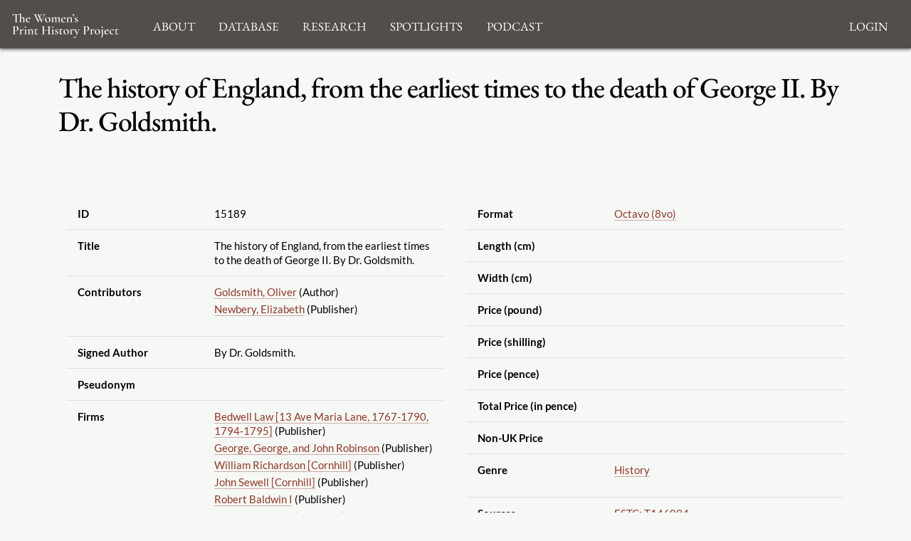

--- FILE ---
content_type: text/html; charset=utf-8
request_url: https://www.google.com/recaptcha/api2/anchor?ar=1&k=6LcfE-UnAAAAAILsEFigL66jg1XvYrtJL3mWy9qr&co=aHR0cHM6Ly93b21lbnNwcmludGhpc3Rvcnlwcm9qZWN0LmNvbTo0NDM.&hl=en&type=image&v=N67nZn4AqZkNcbeMu4prBgzg&theme=light&size=normal&anchor-ms=20000&execute-ms=30000&cb=bq5xz9rrgeaz
body_size: 49361
content:
<!DOCTYPE HTML><html dir="ltr" lang="en"><head><meta http-equiv="Content-Type" content="text/html; charset=UTF-8">
<meta http-equiv="X-UA-Compatible" content="IE=edge">
<title>reCAPTCHA</title>
<style type="text/css">
/* cyrillic-ext */
@font-face {
  font-family: 'Roboto';
  font-style: normal;
  font-weight: 400;
  font-stretch: 100%;
  src: url(//fonts.gstatic.com/s/roboto/v48/KFO7CnqEu92Fr1ME7kSn66aGLdTylUAMa3GUBHMdazTgWw.woff2) format('woff2');
  unicode-range: U+0460-052F, U+1C80-1C8A, U+20B4, U+2DE0-2DFF, U+A640-A69F, U+FE2E-FE2F;
}
/* cyrillic */
@font-face {
  font-family: 'Roboto';
  font-style: normal;
  font-weight: 400;
  font-stretch: 100%;
  src: url(//fonts.gstatic.com/s/roboto/v48/KFO7CnqEu92Fr1ME7kSn66aGLdTylUAMa3iUBHMdazTgWw.woff2) format('woff2');
  unicode-range: U+0301, U+0400-045F, U+0490-0491, U+04B0-04B1, U+2116;
}
/* greek-ext */
@font-face {
  font-family: 'Roboto';
  font-style: normal;
  font-weight: 400;
  font-stretch: 100%;
  src: url(//fonts.gstatic.com/s/roboto/v48/KFO7CnqEu92Fr1ME7kSn66aGLdTylUAMa3CUBHMdazTgWw.woff2) format('woff2');
  unicode-range: U+1F00-1FFF;
}
/* greek */
@font-face {
  font-family: 'Roboto';
  font-style: normal;
  font-weight: 400;
  font-stretch: 100%;
  src: url(//fonts.gstatic.com/s/roboto/v48/KFO7CnqEu92Fr1ME7kSn66aGLdTylUAMa3-UBHMdazTgWw.woff2) format('woff2');
  unicode-range: U+0370-0377, U+037A-037F, U+0384-038A, U+038C, U+038E-03A1, U+03A3-03FF;
}
/* math */
@font-face {
  font-family: 'Roboto';
  font-style: normal;
  font-weight: 400;
  font-stretch: 100%;
  src: url(//fonts.gstatic.com/s/roboto/v48/KFO7CnqEu92Fr1ME7kSn66aGLdTylUAMawCUBHMdazTgWw.woff2) format('woff2');
  unicode-range: U+0302-0303, U+0305, U+0307-0308, U+0310, U+0312, U+0315, U+031A, U+0326-0327, U+032C, U+032F-0330, U+0332-0333, U+0338, U+033A, U+0346, U+034D, U+0391-03A1, U+03A3-03A9, U+03B1-03C9, U+03D1, U+03D5-03D6, U+03F0-03F1, U+03F4-03F5, U+2016-2017, U+2034-2038, U+203C, U+2040, U+2043, U+2047, U+2050, U+2057, U+205F, U+2070-2071, U+2074-208E, U+2090-209C, U+20D0-20DC, U+20E1, U+20E5-20EF, U+2100-2112, U+2114-2115, U+2117-2121, U+2123-214F, U+2190, U+2192, U+2194-21AE, U+21B0-21E5, U+21F1-21F2, U+21F4-2211, U+2213-2214, U+2216-22FF, U+2308-230B, U+2310, U+2319, U+231C-2321, U+2336-237A, U+237C, U+2395, U+239B-23B7, U+23D0, U+23DC-23E1, U+2474-2475, U+25AF, U+25B3, U+25B7, U+25BD, U+25C1, U+25CA, U+25CC, U+25FB, U+266D-266F, U+27C0-27FF, U+2900-2AFF, U+2B0E-2B11, U+2B30-2B4C, U+2BFE, U+3030, U+FF5B, U+FF5D, U+1D400-1D7FF, U+1EE00-1EEFF;
}
/* symbols */
@font-face {
  font-family: 'Roboto';
  font-style: normal;
  font-weight: 400;
  font-stretch: 100%;
  src: url(//fonts.gstatic.com/s/roboto/v48/KFO7CnqEu92Fr1ME7kSn66aGLdTylUAMaxKUBHMdazTgWw.woff2) format('woff2');
  unicode-range: U+0001-000C, U+000E-001F, U+007F-009F, U+20DD-20E0, U+20E2-20E4, U+2150-218F, U+2190, U+2192, U+2194-2199, U+21AF, U+21E6-21F0, U+21F3, U+2218-2219, U+2299, U+22C4-22C6, U+2300-243F, U+2440-244A, U+2460-24FF, U+25A0-27BF, U+2800-28FF, U+2921-2922, U+2981, U+29BF, U+29EB, U+2B00-2BFF, U+4DC0-4DFF, U+FFF9-FFFB, U+10140-1018E, U+10190-1019C, U+101A0, U+101D0-101FD, U+102E0-102FB, U+10E60-10E7E, U+1D2C0-1D2D3, U+1D2E0-1D37F, U+1F000-1F0FF, U+1F100-1F1AD, U+1F1E6-1F1FF, U+1F30D-1F30F, U+1F315, U+1F31C, U+1F31E, U+1F320-1F32C, U+1F336, U+1F378, U+1F37D, U+1F382, U+1F393-1F39F, U+1F3A7-1F3A8, U+1F3AC-1F3AF, U+1F3C2, U+1F3C4-1F3C6, U+1F3CA-1F3CE, U+1F3D4-1F3E0, U+1F3ED, U+1F3F1-1F3F3, U+1F3F5-1F3F7, U+1F408, U+1F415, U+1F41F, U+1F426, U+1F43F, U+1F441-1F442, U+1F444, U+1F446-1F449, U+1F44C-1F44E, U+1F453, U+1F46A, U+1F47D, U+1F4A3, U+1F4B0, U+1F4B3, U+1F4B9, U+1F4BB, U+1F4BF, U+1F4C8-1F4CB, U+1F4D6, U+1F4DA, U+1F4DF, U+1F4E3-1F4E6, U+1F4EA-1F4ED, U+1F4F7, U+1F4F9-1F4FB, U+1F4FD-1F4FE, U+1F503, U+1F507-1F50B, U+1F50D, U+1F512-1F513, U+1F53E-1F54A, U+1F54F-1F5FA, U+1F610, U+1F650-1F67F, U+1F687, U+1F68D, U+1F691, U+1F694, U+1F698, U+1F6AD, U+1F6B2, U+1F6B9-1F6BA, U+1F6BC, U+1F6C6-1F6CF, U+1F6D3-1F6D7, U+1F6E0-1F6EA, U+1F6F0-1F6F3, U+1F6F7-1F6FC, U+1F700-1F7FF, U+1F800-1F80B, U+1F810-1F847, U+1F850-1F859, U+1F860-1F887, U+1F890-1F8AD, U+1F8B0-1F8BB, U+1F8C0-1F8C1, U+1F900-1F90B, U+1F93B, U+1F946, U+1F984, U+1F996, U+1F9E9, U+1FA00-1FA6F, U+1FA70-1FA7C, U+1FA80-1FA89, U+1FA8F-1FAC6, U+1FACE-1FADC, U+1FADF-1FAE9, U+1FAF0-1FAF8, U+1FB00-1FBFF;
}
/* vietnamese */
@font-face {
  font-family: 'Roboto';
  font-style: normal;
  font-weight: 400;
  font-stretch: 100%;
  src: url(//fonts.gstatic.com/s/roboto/v48/KFO7CnqEu92Fr1ME7kSn66aGLdTylUAMa3OUBHMdazTgWw.woff2) format('woff2');
  unicode-range: U+0102-0103, U+0110-0111, U+0128-0129, U+0168-0169, U+01A0-01A1, U+01AF-01B0, U+0300-0301, U+0303-0304, U+0308-0309, U+0323, U+0329, U+1EA0-1EF9, U+20AB;
}
/* latin-ext */
@font-face {
  font-family: 'Roboto';
  font-style: normal;
  font-weight: 400;
  font-stretch: 100%;
  src: url(//fonts.gstatic.com/s/roboto/v48/KFO7CnqEu92Fr1ME7kSn66aGLdTylUAMa3KUBHMdazTgWw.woff2) format('woff2');
  unicode-range: U+0100-02BA, U+02BD-02C5, U+02C7-02CC, U+02CE-02D7, U+02DD-02FF, U+0304, U+0308, U+0329, U+1D00-1DBF, U+1E00-1E9F, U+1EF2-1EFF, U+2020, U+20A0-20AB, U+20AD-20C0, U+2113, U+2C60-2C7F, U+A720-A7FF;
}
/* latin */
@font-face {
  font-family: 'Roboto';
  font-style: normal;
  font-weight: 400;
  font-stretch: 100%;
  src: url(//fonts.gstatic.com/s/roboto/v48/KFO7CnqEu92Fr1ME7kSn66aGLdTylUAMa3yUBHMdazQ.woff2) format('woff2');
  unicode-range: U+0000-00FF, U+0131, U+0152-0153, U+02BB-02BC, U+02C6, U+02DA, U+02DC, U+0304, U+0308, U+0329, U+2000-206F, U+20AC, U+2122, U+2191, U+2193, U+2212, U+2215, U+FEFF, U+FFFD;
}
/* cyrillic-ext */
@font-face {
  font-family: 'Roboto';
  font-style: normal;
  font-weight: 500;
  font-stretch: 100%;
  src: url(//fonts.gstatic.com/s/roboto/v48/KFO7CnqEu92Fr1ME7kSn66aGLdTylUAMa3GUBHMdazTgWw.woff2) format('woff2');
  unicode-range: U+0460-052F, U+1C80-1C8A, U+20B4, U+2DE0-2DFF, U+A640-A69F, U+FE2E-FE2F;
}
/* cyrillic */
@font-face {
  font-family: 'Roboto';
  font-style: normal;
  font-weight: 500;
  font-stretch: 100%;
  src: url(//fonts.gstatic.com/s/roboto/v48/KFO7CnqEu92Fr1ME7kSn66aGLdTylUAMa3iUBHMdazTgWw.woff2) format('woff2');
  unicode-range: U+0301, U+0400-045F, U+0490-0491, U+04B0-04B1, U+2116;
}
/* greek-ext */
@font-face {
  font-family: 'Roboto';
  font-style: normal;
  font-weight: 500;
  font-stretch: 100%;
  src: url(//fonts.gstatic.com/s/roboto/v48/KFO7CnqEu92Fr1ME7kSn66aGLdTylUAMa3CUBHMdazTgWw.woff2) format('woff2');
  unicode-range: U+1F00-1FFF;
}
/* greek */
@font-face {
  font-family: 'Roboto';
  font-style: normal;
  font-weight: 500;
  font-stretch: 100%;
  src: url(//fonts.gstatic.com/s/roboto/v48/KFO7CnqEu92Fr1ME7kSn66aGLdTylUAMa3-UBHMdazTgWw.woff2) format('woff2');
  unicode-range: U+0370-0377, U+037A-037F, U+0384-038A, U+038C, U+038E-03A1, U+03A3-03FF;
}
/* math */
@font-face {
  font-family: 'Roboto';
  font-style: normal;
  font-weight: 500;
  font-stretch: 100%;
  src: url(//fonts.gstatic.com/s/roboto/v48/KFO7CnqEu92Fr1ME7kSn66aGLdTylUAMawCUBHMdazTgWw.woff2) format('woff2');
  unicode-range: U+0302-0303, U+0305, U+0307-0308, U+0310, U+0312, U+0315, U+031A, U+0326-0327, U+032C, U+032F-0330, U+0332-0333, U+0338, U+033A, U+0346, U+034D, U+0391-03A1, U+03A3-03A9, U+03B1-03C9, U+03D1, U+03D5-03D6, U+03F0-03F1, U+03F4-03F5, U+2016-2017, U+2034-2038, U+203C, U+2040, U+2043, U+2047, U+2050, U+2057, U+205F, U+2070-2071, U+2074-208E, U+2090-209C, U+20D0-20DC, U+20E1, U+20E5-20EF, U+2100-2112, U+2114-2115, U+2117-2121, U+2123-214F, U+2190, U+2192, U+2194-21AE, U+21B0-21E5, U+21F1-21F2, U+21F4-2211, U+2213-2214, U+2216-22FF, U+2308-230B, U+2310, U+2319, U+231C-2321, U+2336-237A, U+237C, U+2395, U+239B-23B7, U+23D0, U+23DC-23E1, U+2474-2475, U+25AF, U+25B3, U+25B7, U+25BD, U+25C1, U+25CA, U+25CC, U+25FB, U+266D-266F, U+27C0-27FF, U+2900-2AFF, U+2B0E-2B11, U+2B30-2B4C, U+2BFE, U+3030, U+FF5B, U+FF5D, U+1D400-1D7FF, U+1EE00-1EEFF;
}
/* symbols */
@font-face {
  font-family: 'Roboto';
  font-style: normal;
  font-weight: 500;
  font-stretch: 100%;
  src: url(//fonts.gstatic.com/s/roboto/v48/KFO7CnqEu92Fr1ME7kSn66aGLdTylUAMaxKUBHMdazTgWw.woff2) format('woff2');
  unicode-range: U+0001-000C, U+000E-001F, U+007F-009F, U+20DD-20E0, U+20E2-20E4, U+2150-218F, U+2190, U+2192, U+2194-2199, U+21AF, U+21E6-21F0, U+21F3, U+2218-2219, U+2299, U+22C4-22C6, U+2300-243F, U+2440-244A, U+2460-24FF, U+25A0-27BF, U+2800-28FF, U+2921-2922, U+2981, U+29BF, U+29EB, U+2B00-2BFF, U+4DC0-4DFF, U+FFF9-FFFB, U+10140-1018E, U+10190-1019C, U+101A0, U+101D0-101FD, U+102E0-102FB, U+10E60-10E7E, U+1D2C0-1D2D3, U+1D2E0-1D37F, U+1F000-1F0FF, U+1F100-1F1AD, U+1F1E6-1F1FF, U+1F30D-1F30F, U+1F315, U+1F31C, U+1F31E, U+1F320-1F32C, U+1F336, U+1F378, U+1F37D, U+1F382, U+1F393-1F39F, U+1F3A7-1F3A8, U+1F3AC-1F3AF, U+1F3C2, U+1F3C4-1F3C6, U+1F3CA-1F3CE, U+1F3D4-1F3E0, U+1F3ED, U+1F3F1-1F3F3, U+1F3F5-1F3F7, U+1F408, U+1F415, U+1F41F, U+1F426, U+1F43F, U+1F441-1F442, U+1F444, U+1F446-1F449, U+1F44C-1F44E, U+1F453, U+1F46A, U+1F47D, U+1F4A3, U+1F4B0, U+1F4B3, U+1F4B9, U+1F4BB, U+1F4BF, U+1F4C8-1F4CB, U+1F4D6, U+1F4DA, U+1F4DF, U+1F4E3-1F4E6, U+1F4EA-1F4ED, U+1F4F7, U+1F4F9-1F4FB, U+1F4FD-1F4FE, U+1F503, U+1F507-1F50B, U+1F50D, U+1F512-1F513, U+1F53E-1F54A, U+1F54F-1F5FA, U+1F610, U+1F650-1F67F, U+1F687, U+1F68D, U+1F691, U+1F694, U+1F698, U+1F6AD, U+1F6B2, U+1F6B9-1F6BA, U+1F6BC, U+1F6C6-1F6CF, U+1F6D3-1F6D7, U+1F6E0-1F6EA, U+1F6F0-1F6F3, U+1F6F7-1F6FC, U+1F700-1F7FF, U+1F800-1F80B, U+1F810-1F847, U+1F850-1F859, U+1F860-1F887, U+1F890-1F8AD, U+1F8B0-1F8BB, U+1F8C0-1F8C1, U+1F900-1F90B, U+1F93B, U+1F946, U+1F984, U+1F996, U+1F9E9, U+1FA00-1FA6F, U+1FA70-1FA7C, U+1FA80-1FA89, U+1FA8F-1FAC6, U+1FACE-1FADC, U+1FADF-1FAE9, U+1FAF0-1FAF8, U+1FB00-1FBFF;
}
/* vietnamese */
@font-face {
  font-family: 'Roboto';
  font-style: normal;
  font-weight: 500;
  font-stretch: 100%;
  src: url(//fonts.gstatic.com/s/roboto/v48/KFO7CnqEu92Fr1ME7kSn66aGLdTylUAMa3OUBHMdazTgWw.woff2) format('woff2');
  unicode-range: U+0102-0103, U+0110-0111, U+0128-0129, U+0168-0169, U+01A0-01A1, U+01AF-01B0, U+0300-0301, U+0303-0304, U+0308-0309, U+0323, U+0329, U+1EA0-1EF9, U+20AB;
}
/* latin-ext */
@font-face {
  font-family: 'Roboto';
  font-style: normal;
  font-weight: 500;
  font-stretch: 100%;
  src: url(//fonts.gstatic.com/s/roboto/v48/KFO7CnqEu92Fr1ME7kSn66aGLdTylUAMa3KUBHMdazTgWw.woff2) format('woff2');
  unicode-range: U+0100-02BA, U+02BD-02C5, U+02C7-02CC, U+02CE-02D7, U+02DD-02FF, U+0304, U+0308, U+0329, U+1D00-1DBF, U+1E00-1E9F, U+1EF2-1EFF, U+2020, U+20A0-20AB, U+20AD-20C0, U+2113, U+2C60-2C7F, U+A720-A7FF;
}
/* latin */
@font-face {
  font-family: 'Roboto';
  font-style: normal;
  font-weight: 500;
  font-stretch: 100%;
  src: url(//fonts.gstatic.com/s/roboto/v48/KFO7CnqEu92Fr1ME7kSn66aGLdTylUAMa3yUBHMdazQ.woff2) format('woff2');
  unicode-range: U+0000-00FF, U+0131, U+0152-0153, U+02BB-02BC, U+02C6, U+02DA, U+02DC, U+0304, U+0308, U+0329, U+2000-206F, U+20AC, U+2122, U+2191, U+2193, U+2212, U+2215, U+FEFF, U+FFFD;
}
/* cyrillic-ext */
@font-face {
  font-family: 'Roboto';
  font-style: normal;
  font-weight: 900;
  font-stretch: 100%;
  src: url(//fonts.gstatic.com/s/roboto/v48/KFO7CnqEu92Fr1ME7kSn66aGLdTylUAMa3GUBHMdazTgWw.woff2) format('woff2');
  unicode-range: U+0460-052F, U+1C80-1C8A, U+20B4, U+2DE0-2DFF, U+A640-A69F, U+FE2E-FE2F;
}
/* cyrillic */
@font-face {
  font-family: 'Roboto';
  font-style: normal;
  font-weight: 900;
  font-stretch: 100%;
  src: url(//fonts.gstatic.com/s/roboto/v48/KFO7CnqEu92Fr1ME7kSn66aGLdTylUAMa3iUBHMdazTgWw.woff2) format('woff2');
  unicode-range: U+0301, U+0400-045F, U+0490-0491, U+04B0-04B1, U+2116;
}
/* greek-ext */
@font-face {
  font-family: 'Roboto';
  font-style: normal;
  font-weight: 900;
  font-stretch: 100%;
  src: url(//fonts.gstatic.com/s/roboto/v48/KFO7CnqEu92Fr1ME7kSn66aGLdTylUAMa3CUBHMdazTgWw.woff2) format('woff2');
  unicode-range: U+1F00-1FFF;
}
/* greek */
@font-face {
  font-family: 'Roboto';
  font-style: normal;
  font-weight: 900;
  font-stretch: 100%;
  src: url(//fonts.gstatic.com/s/roboto/v48/KFO7CnqEu92Fr1ME7kSn66aGLdTylUAMa3-UBHMdazTgWw.woff2) format('woff2');
  unicode-range: U+0370-0377, U+037A-037F, U+0384-038A, U+038C, U+038E-03A1, U+03A3-03FF;
}
/* math */
@font-face {
  font-family: 'Roboto';
  font-style: normal;
  font-weight: 900;
  font-stretch: 100%;
  src: url(//fonts.gstatic.com/s/roboto/v48/KFO7CnqEu92Fr1ME7kSn66aGLdTylUAMawCUBHMdazTgWw.woff2) format('woff2');
  unicode-range: U+0302-0303, U+0305, U+0307-0308, U+0310, U+0312, U+0315, U+031A, U+0326-0327, U+032C, U+032F-0330, U+0332-0333, U+0338, U+033A, U+0346, U+034D, U+0391-03A1, U+03A3-03A9, U+03B1-03C9, U+03D1, U+03D5-03D6, U+03F0-03F1, U+03F4-03F5, U+2016-2017, U+2034-2038, U+203C, U+2040, U+2043, U+2047, U+2050, U+2057, U+205F, U+2070-2071, U+2074-208E, U+2090-209C, U+20D0-20DC, U+20E1, U+20E5-20EF, U+2100-2112, U+2114-2115, U+2117-2121, U+2123-214F, U+2190, U+2192, U+2194-21AE, U+21B0-21E5, U+21F1-21F2, U+21F4-2211, U+2213-2214, U+2216-22FF, U+2308-230B, U+2310, U+2319, U+231C-2321, U+2336-237A, U+237C, U+2395, U+239B-23B7, U+23D0, U+23DC-23E1, U+2474-2475, U+25AF, U+25B3, U+25B7, U+25BD, U+25C1, U+25CA, U+25CC, U+25FB, U+266D-266F, U+27C0-27FF, U+2900-2AFF, U+2B0E-2B11, U+2B30-2B4C, U+2BFE, U+3030, U+FF5B, U+FF5D, U+1D400-1D7FF, U+1EE00-1EEFF;
}
/* symbols */
@font-face {
  font-family: 'Roboto';
  font-style: normal;
  font-weight: 900;
  font-stretch: 100%;
  src: url(//fonts.gstatic.com/s/roboto/v48/KFO7CnqEu92Fr1ME7kSn66aGLdTylUAMaxKUBHMdazTgWw.woff2) format('woff2');
  unicode-range: U+0001-000C, U+000E-001F, U+007F-009F, U+20DD-20E0, U+20E2-20E4, U+2150-218F, U+2190, U+2192, U+2194-2199, U+21AF, U+21E6-21F0, U+21F3, U+2218-2219, U+2299, U+22C4-22C6, U+2300-243F, U+2440-244A, U+2460-24FF, U+25A0-27BF, U+2800-28FF, U+2921-2922, U+2981, U+29BF, U+29EB, U+2B00-2BFF, U+4DC0-4DFF, U+FFF9-FFFB, U+10140-1018E, U+10190-1019C, U+101A0, U+101D0-101FD, U+102E0-102FB, U+10E60-10E7E, U+1D2C0-1D2D3, U+1D2E0-1D37F, U+1F000-1F0FF, U+1F100-1F1AD, U+1F1E6-1F1FF, U+1F30D-1F30F, U+1F315, U+1F31C, U+1F31E, U+1F320-1F32C, U+1F336, U+1F378, U+1F37D, U+1F382, U+1F393-1F39F, U+1F3A7-1F3A8, U+1F3AC-1F3AF, U+1F3C2, U+1F3C4-1F3C6, U+1F3CA-1F3CE, U+1F3D4-1F3E0, U+1F3ED, U+1F3F1-1F3F3, U+1F3F5-1F3F7, U+1F408, U+1F415, U+1F41F, U+1F426, U+1F43F, U+1F441-1F442, U+1F444, U+1F446-1F449, U+1F44C-1F44E, U+1F453, U+1F46A, U+1F47D, U+1F4A3, U+1F4B0, U+1F4B3, U+1F4B9, U+1F4BB, U+1F4BF, U+1F4C8-1F4CB, U+1F4D6, U+1F4DA, U+1F4DF, U+1F4E3-1F4E6, U+1F4EA-1F4ED, U+1F4F7, U+1F4F9-1F4FB, U+1F4FD-1F4FE, U+1F503, U+1F507-1F50B, U+1F50D, U+1F512-1F513, U+1F53E-1F54A, U+1F54F-1F5FA, U+1F610, U+1F650-1F67F, U+1F687, U+1F68D, U+1F691, U+1F694, U+1F698, U+1F6AD, U+1F6B2, U+1F6B9-1F6BA, U+1F6BC, U+1F6C6-1F6CF, U+1F6D3-1F6D7, U+1F6E0-1F6EA, U+1F6F0-1F6F3, U+1F6F7-1F6FC, U+1F700-1F7FF, U+1F800-1F80B, U+1F810-1F847, U+1F850-1F859, U+1F860-1F887, U+1F890-1F8AD, U+1F8B0-1F8BB, U+1F8C0-1F8C1, U+1F900-1F90B, U+1F93B, U+1F946, U+1F984, U+1F996, U+1F9E9, U+1FA00-1FA6F, U+1FA70-1FA7C, U+1FA80-1FA89, U+1FA8F-1FAC6, U+1FACE-1FADC, U+1FADF-1FAE9, U+1FAF0-1FAF8, U+1FB00-1FBFF;
}
/* vietnamese */
@font-face {
  font-family: 'Roboto';
  font-style: normal;
  font-weight: 900;
  font-stretch: 100%;
  src: url(//fonts.gstatic.com/s/roboto/v48/KFO7CnqEu92Fr1ME7kSn66aGLdTylUAMa3OUBHMdazTgWw.woff2) format('woff2');
  unicode-range: U+0102-0103, U+0110-0111, U+0128-0129, U+0168-0169, U+01A0-01A1, U+01AF-01B0, U+0300-0301, U+0303-0304, U+0308-0309, U+0323, U+0329, U+1EA0-1EF9, U+20AB;
}
/* latin-ext */
@font-face {
  font-family: 'Roboto';
  font-style: normal;
  font-weight: 900;
  font-stretch: 100%;
  src: url(//fonts.gstatic.com/s/roboto/v48/KFO7CnqEu92Fr1ME7kSn66aGLdTylUAMa3KUBHMdazTgWw.woff2) format('woff2');
  unicode-range: U+0100-02BA, U+02BD-02C5, U+02C7-02CC, U+02CE-02D7, U+02DD-02FF, U+0304, U+0308, U+0329, U+1D00-1DBF, U+1E00-1E9F, U+1EF2-1EFF, U+2020, U+20A0-20AB, U+20AD-20C0, U+2113, U+2C60-2C7F, U+A720-A7FF;
}
/* latin */
@font-face {
  font-family: 'Roboto';
  font-style: normal;
  font-weight: 900;
  font-stretch: 100%;
  src: url(//fonts.gstatic.com/s/roboto/v48/KFO7CnqEu92Fr1ME7kSn66aGLdTylUAMa3yUBHMdazQ.woff2) format('woff2');
  unicode-range: U+0000-00FF, U+0131, U+0152-0153, U+02BB-02BC, U+02C6, U+02DA, U+02DC, U+0304, U+0308, U+0329, U+2000-206F, U+20AC, U+2122, U+2191, U+2193, U+2212, U+2215, U+FEFF, U+FFFD;
}

</style>
<link rel="stylesheet" type="text/css" href="https://www.gstatic.com/recaptcha/releases/N67nZn4AqZkNcbeMu4prBgzg/styles__ltr.css">
<script nonce="ElbeMk6bYCbdgYh9dPhp_w" type="text/javascript">window['__recaptcha_api'] = 'https://www.google.com/recaptcha/api2/';</script>
<script type="text/javascript" src="https://www.gstatic.com/recaptcha/releases/N67nZn4AqZkNcbeMu4prBgzg/recaptcha__en.js" nonce="ElbeMk6bYCbdgYh9dPhp_w">
      
    </script></head>
<body><div id="rc-anchor-alert" class="rc-anchor-alert"></div>
<input type="hidden" id="recaptcha-token" value="[base64]">
<script type="text/javascript" nonce="ElbeMk6bYCbdgYh9dPhp_w">
      recaptcha.anchor.Main.init("[\x22ainput\x22,[\x22bgdata\x22,\x22\x22,\[base64]/[base64]/[base64]/[base64]/[base64]/[base64]/YihPLDAsW0wsMzZdKTooTy5YLnB1c2goTy5aLnNsaWNlKCkpLE8uWls3Nl09dm9pZCAwLFUoNzYsTyxxKSl9LGM9ZnVuY3Rpb24oTyxxKXtxLlk9KChxLlk/[base64]/[base64]/Wi52KCk6Wi5OLHItWi5OKSxJPj4xNCk+MCxaKS5oJiYoWi5oXj0oWi5sKzE+PjIpKihJPDwyKSksWikubCsxPj4yIT0wfHxaLnUseCl8fHUpWi5pPTAsWi5OPXI7aWYoIXUpcmV0dXJuIGZhbHNlO2lmKFouRz5aLkgmJihaLkg9Wi5HKSxyLVouRjxaLkctKE8/MjU1OnE/NToyKSlyZXR1cm4gZmFsc2U7cmV0dXJuIShaLlU9KCgoTz1sKHE/[base64]/[base64]/[base64]/[base64]/[base64]\\u003d\x22,\[base64]\x22,\x22SMK2w5TDs1tIw6J1dcOPw4EMBsKgNiB/w7QGasOHAAgJw5kXw7hjwpNlczJhOAbDqcOtXBzChS0Gw7nDhcK3w4XDq07DgWfCmcK3w440w53DjGNAHMOvw48aw4bCmx3DkATDhsOWw4DCmRvCrcOnwoPDrVLDs8O5wr/[base64]/wojDiXcrM13DhF7DiMKnw5XDpjwgw4HChsOUMsOOMEsFw5DCkG09wopyQMOzwpTCsH3CgMKqwoNPI8OMw5HClgzDhzLDiMKhKTRpwpcDK2dhbMKAwr0PNz7CkMOuwoQmw4DDvcK8Kh8gwrZ/wovDh8KCbgJQZsKXMHVewrgfwo3DiU0rJcKaw74YH39BCHpoIksww7shbcO4G8OqTSXCssOIeH7DhULCrcKqT8OOJ10xeMOsw4FGfsOFfynDncOVB8K9w4Newp4jGnfDi8OcUsKydl7Cp8Kvw58ow5MEw4XCiMO/[base64]/[base64]/[base64]/woARw6HCocKvwrvDnHTDpnzDmEQOY8OYVMOzwqFYw7bDnyLDgcOhdcOjw6MoQG1+w4FqwoQTWsKYw7crFiocw4DCs2M4YMOEeWfCpSBzw6t+RAfDqcOpfcOwwqrCtVgZw4rCpcK+dxbDnXNTw74sJcKfW8O/WAVxI8KFw5LDpcKWFBljbT4CwpLCtgXCrFjDscOKOiwBI8ORBsO6wr5hN8OMw4/ChyvDminCqi/Dg2BEwoFmTndrw77ChMKdcgDDg8OCw6/Du0x+wpkBw6fDg1LCusKgAcOCwpzDncKOwoPCilnDqcKxw6AxEVTDncKvwr3Dij5/w7hIKzPDniZgQMOVw5bDqHNFw754BXvDocKvWTN6QEMGw4rCo8KxYU7Cpw1nwr0tw5XCqcKeWMKiIsOHw6cPw7ITLMK5wp/DqcKsZA3CggzDih8qwq7ClANVU8KTTCRYFxVJwonCmcKzIEx8BRPDrsKBwohdw5jCpsOJf8KTaMK7w43DiCpXKQnDtRVOwrsqw53Dj8OzaTVjw67Cgkl0w5XCmcOgDMK0SsKEXlpew7DDlRfCtlnCp2RjasKrw6J4eTAZwrFQew7CghELUsKhw73CvydFw6bCsh/CrcOtwpjDiBPDvcKBA8Knw57ClRbDpsOVwrrCg0TCkgFQwrwuwrEsEm3Cu8OHw5vDssOFQMO8NQvCqsO6TBYWw7YibjvDtQHCt2o/OcOMUnfDgHbClsKMwr7CuMKXW3kVworDncKawpsvw5g7w5/DujbCk8KGw7JLw6BPw4lawrReMMKRF2LDhcOQwofDkMO9EsKaw5DDr0sMWsObX1rDiURLe8KqN8Ohw5V6UF5EwqEPwqjCqcOkXk/[base64]/Z1zDs1nDl1DCnMOzRBfDjMK7Kw8Rw5XCu8KAwrlTfsKkw7wOw4QiwoUcCyUoR8KrwqxLwqjCnULDg8K6WxbCuBHDqMKCwpRXXxFaCCXCucO/I8KaesKsd8Ohw51ZwpXDhsOoC8OYwppuKsO7InPDsAFPwonCicO/w6pQw7rDusKMwpE5V8K4ZMKeDcKyVcOuJyDCgxppw50bwpTDqC4iwq/[base64]/ZMK3w4BYwoZRw7TDp8KTDcKWwpVuJBUoZsKhwqZbKjoiOiRpw4/[base64]/Hnl8w57DvX7Cs03Dvz3DoMKNZyZoPsO3UsOzwptywrjCnCvCr8OqwqrDj8OKw7EkJnFpcMOSazDCrcO8Mwg6w7w9woHCtcOXw4fClcOywrPCkm5zw4/CvMKdwpwBwozDngwuwo3Dm8Kqw4oOwp4REsKcPMOIw7DDq1t7Xx1AwpDDm8KYwprCslbDskjDtzbCr1bChRTCnFQHwqMvUhTCg8K9w6jChsKKwrB7MxPCkcK/w5DDvE9WKsKWw5rCrDBEw6JPB04OwoclKHDDqXMvw4dSLUtfwoTClUYqwptECcKSWDjDvC3CpcO0wqLDj8KRT8Orw4pkwr/CuMK3wo54LsOSwpvCiMKPA8OqcBPDjMOmERnCnWI+M8Kpw4bCncKfesOLZcKPwrLCnEHDoTHDjRrCviXCl8OyGg8kw4RHw4TDpMO4BXLDt3/CknoXw5rCssKMGMKEwphew596wpHCh8OwTcO3FGTCuMKfw5zDu1/[base64]/DssOww43DqzVpw6bCuwx/acOvwpnDgAjCqyVfw4/[base64]/IsO2PzvCmVQFUMODw7LDu8O7w582F8OHHMOMw7bDm8OCbEpAwrPCkmTDkcOROsOKwrLCpxTCggd0YMOrFCJLHsODw7FVw6E7wozCtMOLMQ4kw7HCuBnCvMOhdzl6wqfCoz3ClsOuwq/DtV/[base64]/DnzfDpHFRHlY7c8Kgw71vRsO1wpDCq8KfLsOBwrTCjcO2NxdwEjLDjcOww6AVfVzDjhg6BCFbRcOYH3/[base64]/w4kIDWPDtx3ChMONw73CnV9oTibDhiVDe8Oww6pZKAk3fEt1ZURkG3HCmlTChsKrBi7DvjXDgAbCtDnDthfDsGfCihzDpsOFLMK1GGTDtMOpB2kPGTxyXzPCl00/UEl3X8Kew5vDg8OPZsOATsOlHMKtJBonY1VQw6rChcOGFR9Bwo3CowbCq8Oww4XCq1nDpUhCw6F6wpU4D8KBwonDhHoLwojDgXjCssKsL8OIw5YFDsKTVA8+EsKowr8/wr7Dg0HChcOJw43DqsOEwrNZw5fDgwvDuMK0asKtwo7CnsKLwqnCtGLDv0VFKRLCrC8nwrUmw5nCu27DssKdw5nCvzAjZMOcw6fDqcKTXcOyw6MRwojDrsOJw6/CksOqwpTDsMODB0UGQDAjw4h0NcO4KsONeSxgAydWw6PChsOywp8sw63DlD0Cw4Yow6fDrnDCk0s9wp/CmhXCjsK4eAFefT/CoMKzacObwrE7bcKEwqXCkjbCscKDX8OeAhHDnBYiwrfDoyfCtRoldcK2woHDuzTCpcOqLcOZR1QiAsOYw5gFWQnCqRfDsn9RIcKdIMOewoTDsSnDrsKFH2DDhXLDnx40Z8OcwpzCllrDmh7DjgnCjFTDtFvDqAFWMWbCpMKFK8KqwrDChMOeWgICwqjDkMOOwqE/TkpNM8KNw4E6KMOnw4VRw7DCosK+OnkYwr3Cjikdw4bDml9MwoYswptGZkrCq8OUw4vCksKLUjbCo1vCusKzOMOzwptASG/Dl2LDkkgYFMKiw4JcccKgDSbCnlLDsDpTw5pwNkPDlsOyw68Ww77Duh7DpDguagh4EcO9BRsEw7dAGMOYw5Y/woZWUkoMw4IWw4LCncOGLMKFw63CuCnClmUAGX3Dg8KiAg1rw63DqzfCgsKHwrAPaxHCncKvE2LCtsOjH3U9UcOqWsOUw5VldHjDgcO6w4/DmynCl8O0ZsKkNMKhfsKhQSotEMK/wo/DqkgpwoxLJlrDhUnDlDDCrsOcNyYkw73DisOZwqDCiMOcwp4nwpo5w6Ulw7xjwoJAwoLDn8Khw7F9w4h9MDbCncKKwqBFwrRXw4EbGsK1PcOiw5XDj8OvwrAwLFHCscOAw4PClmrCiMKmw6DCkcKVwp4sS8OrfcKrY8OhAsKAwrNifsKKKA4Bw6rCmUoRw48Zw6bCjh/CkcO7VcOfRSDDtsK9wofDjRFfw6syKCZ4w4dDA8OjJMKbw7E1OBBEw55AHy/DvkZmScKEVxQTLcKkw6rDt1lNQMK6CcKBSMO/dQrDqXnChMORwprCusOpwrbDm8OnFMKywqg+E8KXwrQlwqfDlXsVwo1Nw4PDhTDCsRwvGcOCFcOESxRdwq5ZfsKKFcK8bBt0DXvDvADDhhTCoB/[base64]/DncKnwrfCgnl2aCfCpcOzw61GUyttHcKnSTJxw7gqw58HdnvDn8OWDsOXwqdTw6t2wp8Vw7tMwo4Dw7XCvXbCjWQ/FsOjKB4qScO3N8OMJyTCpwskLkNYMQQSBcKawo13w50mwqzDmsK7D8KIJcO+w6bCmcOCfmTDgsKZw6nDpDs4wqZGw5fCsMKyHMKIDMOWEzljwo9iZsK6NV9dw6/[base64]/CmMOawrvDsD3DhsKqwp93w5l/w5oOw7A8OQ7CmiLDln4Qw7TCgxl8C8KYwrUnw4xoCMKDwr7CgcOsIcK/wpTDtxfDhQTDhwDDoMKREzMbwqFTZ3IDwr7DvyoYJQPCgcKrLcKJNWPDl8O2b8OxfsKWTnPDvB7CvsOTWUokQsOPbsKTwpXDs3zCrXsrw6nDkcKdc8Kiw7bCo1HCisOVw4PDpMODfcO0wq/[base64]/CvcKAw4LDl2FVVRNxw7QHT3AnajLDpcK0w6tlR3ZvXxF8wrjDiXfCtHvDohrDuyfCssKXHRYHw7rCuQUFw7LDiMOjEGrCmMOQLcKCw5FZZsKuwrd7GCLCs0DDrXjDonx1wotzw4IjBsKPw6Q0wrJECjVyw63CjhnDplh1w4w+eHPCucKUdwolwrgxc8O6UsO5wp/DlcKfZk9Iw4Udwr4cLMKawpERG8Oiw6BJQcOXwqNEZsOPwop7KcKqTcO7P8KlUcO9WMO2IwHCq8Kpw5lnwpTDlgTCiE/CtsKhwoEXXEp0MATClsO0wpjCixrChMKlP8K7JQBfYcKEwpsDBsOlwotbSsKxwrEcTsOHD8Kpw5MxcsONN8OxwrzCnENhw5YEDl7DuE7CnsKQwrHDlnFbAyvDpMOdwqEnw4fCusOHw6zCoVPCqhYVOEM9H8Oswo9ZR8OHw5XCpsKWRMKSAMK+wq8iwp7DrV/[base64]/CnMK8wprDoUhlw6DClsKlYh1mw6E5w6E+XjPDsF8IJMOxwoU/[base64]/[base64]/DkcO6w77Dn3ZMbMKrwrUWexonw4nDoiPDn8Oyw7nDu8O7SMOGwr7CkMO5woHCtSJYwoIOU8KJw7RawrQbwoXDusOdHhbClH7CrndewqAQTMOUwr/DvcOjX8K+w7nDjcKVw7RuSw7DlcKywo3Ck8OlYEHCuWtyworDuwgsw4/CkWrCuFlCdVpgbcOhP0B/Y0zDo3vCusO5wrLCksOhCkjDiFzCvw9iZyvCjcOUw4FVw4h9wr93wrRHNBvCilrDpsOQQcOjPMK+cDIFw4nCumsnw77CsXnCrMOMUcOgfAfCjsOHwr/DkMKTwoguw47CjMOUwoLCt3R4wqVaKDDDp8OPw4rCrcKwTxMaF34fwroJTsOQwotkA8KOwrLDt8O7wpTDvsKBw6NNw4jDlMO2w49/wpVxw5PCiwoDDMK4YWRCwp3DisOAwptiw4JBw5rDoyUuRsKuGsOxbkR/[base64]/CuQcGTcKswrRRdXkEbwTDlsOuw5k4EcKGfMOXXhx0w6hXwo7CmjDCkMK/w5zDhcOFw7bDhjg/[base64]/wpTCrsKkTcOIw4zDrsKBwrnDpFsWJsOjwqPDv8OXw7QlETsBYcO8w4TDiDhTw7I7w5jDl0hlwonDg2LChMKLw6PDlMOlwr7CsMOedsKWAMO0bcO8wqgOwo9MwrQpw6rDk8OewpQ3VcKXHnLCkynDjwDDisKuw4TCgm/ChsOyRRtVaizCnD/DlMOpNMK7QCLCjcKPCzYFfsOPaXbCicKuLMO1w5JGRUQRwqbDnMKRwqPDryUjworDt8KMDMKxP8OGUTnDoU5iUjnDsFLCpAfDpRQUwrRjBsODw4MFUcOAa8OoD8O/wqNpAzPDuMOHw69VO8KCw5xywpTDuDQqw53DuWhAInZFNlnDksKYw6pnwqHDmcO+w7tjw6HDjE4Rw5o0QsOnT8OhbMOGwr7CtcKZLgbCtxo1wpguw7k0wpgHwppubsOhworCqgAOTcO1PVzCrsKsOn/Dp2dfeErCrBzDlFrCtMK0wptiwrBoHVTDvAU4wozCuMK0w5lwaMKIazDDqB3DgMKiw4laWcKSw7pgQsKzw7XCuMKqw7DDjcKowo1Jw4weWMOOwog2wrzCjTAcFMOZw6LCv396wpPCl8O/RSxcw5gnwqfCkcKNwr0pDcKVwq4kwojDp8O/[base64]/wqrDtQDCkDXDogDDmQHCt8Oue23Ds8Orw7VuXVHDqi3CoUrDlHPDpx0ZwqjClsKlPRoywp4nw7PDpcOVwpYfI8KlS8Kvw6gzwq1dAcKdw4/CkcKlw55idMObRxDCph/DosKdH3zCny5jL8OzwoAOw7rDnsKOaiHCu34+MsKvdcKfAVthw6UXT8KPMcOKQcO/[base64]/w5EbfiZtCMOKWTrDuDTCqsO0SAnCrxTDmHsiPcOewqzDgcOzw4xNw74/w5FsRcOMbsOFa8Kwwo1xJMKewpYKbTHCmsK7WsKKwqrCk8OxD8KNIzvCt15Xw6FofBfCvwEbDMK5wqfDkEPDkwB9L8OUZWbCkyHCtcOracOdwq/DmF0JI8OnI8KFwp8Pwp3CpkfDqQMxw4XDkMKsa8OIJcOFw61iw4ZqdMOTKDM8w7tnFQLDqMK5w79wOcOWwpDDkWJfLMOnwp3Cr8OCw6bDqnEaSsK/NcKGwrcSb0gzw7M1wrnCjsKGwqgbcwHCtRvDgMKkw4BwwrpwwozCgAdmLsOdYy1tw6nDk3rDrsOpw6FiwpLCvcOwBG9daMOgwrLDuMOzE8KHw78hw6xyw5ddG8ODw4PCp8Obw6HCssOuwosuLcKrF0XCnW5Ewp0hw4NoXcOdIXlfQQHCssKLFAtdNDwjwqIlw5/CrWbCjzdFwqs+KcOzcsOqwoVsHMO3OFw0wo3CsMKWcMOdwoHDqnBbBcKrw7fChcOzVnLDucOwR8O/w6bDicKUOMOxfMOnwqnDnFg6w4oGwpfDoGJJSMOAbCN2w5TCni7CoMKNVcOIRsO9w7vDhcOORsKDwqbDn8O1wqljZ2shwoTCi8Oxw4RHesOUVcKhwpl/WMKwwrFYw4rDqMO2d8KXw4zCs8KOKmLDrDnDl8K2wrzCvcKHY3B+FMOMBcOjwpI4w5c1D2ZnKCRawqPCrGPCi8K/Oy3DslDClmMyTV/DgBgFHcK9YsObQWDCtlTDjcO8wqtmwp80BB/[base64]/DiURfZsOVPS9PwoHDlsKDwovDk8KMwrbCu8Oqw50SFsO4wq9CwrzDrMKrNkQTw7zDt8Kbw6HCi8KxS8KVw4UULF5Kw605woIBC0J/[base64]/DnsO6GTw/w5zDs8OdV8KmcMKQwqsWc8O7BsKywopZf8K6ZS95wrbCh8OFLBdYC8KjwqbDkTppTRXCqsOUMcOMb20iVHTDgsKlGmBGbEBsAsKDcADDssOIS8K3CsOxwobCsMOoLDTCgXRMw5TCk8Kgwq7Cp8KHQzXCswPCjMOMwrgMThvCocOYw4/CrsOJL8K3w4IPNHzCnHxUUjTDhMODTELDoFnDtw9UwqBTRTjCtnE4w5vDtgIvwo3CmsOnw7jCuRPDksKhwplYwobDssOVw4gbw6YTwpLDvDTCiMOYe2kzT8KsOFEGO8KKwrrCl8O8w73CsMKHw6XCpsKESEbDm8OVwo3Cv8OSDEtpw7ZJMEx/[base64]/Ch8Kvw5fCqVoPwpnDkGbDlsOtZ8KqwrvCjMKwcSLDsEDCocKND8K4w7/DvGVjw7fDpMOTw4tOLMK/[base64]/FhbDh8OBwqNYwrPDp8Otwo/CisOfw5bCvMOmwqjCq8KvEcOTdMKVwrPCgGFZw6vCljM7a8OxF0ceM8OhwoV8wq5Xw6/DnsKXLEpUwpoASMOVwpxyw7rCg2nCojjCgWkiw5bCmm1WwoNyBk/Do33DgcKgN8O7b20kX8KPOMOCaG3CtUzCncK4JTHDkcOPw7vChi82BcOTdcOGw4YWU8Oww5nCqxU9w6DCmcOTPz7DgBHClcKSwo/DshPDjm0AdsKaOg7Dk33DpMOIw59ZU8OCN0Y+ZcKuwrDCgALCo8OBI8O0wq3Dm8K5wqkfXy/CjkrDkBo/w50GwpXDksO7wr7Co8Kgw4zDmkJSXMKxdWgNc2LDhSc/[base64]/DqMK1wpvCh8KYwpzDtcKOw6YswqrDgEkfwoEpSgBvb8O8w67DgjrClR7CrC54w57Ch8OQEl/Cvyp4c2bCuFTCmWMBwoIyw5/DjcKXw6HDsFPDn8Kgw4/CtMO2wodDN8O7JsO/[base64]/DiEAYwpXDmQ/Cu2hOwqzDusK8CxzDrRHCrsK4Bk7Dlm3CmcOtKcKVZ8KUw47CosKwwooqw5HCj8O5bjjClSHCgGvCsUNjwp/[base64]/DmknClnnDjcKFPMKOBHRjEC1FfMK/CcO/BsONMmAFw5PCimHDpcOucMKgwrvCmMOvwppMS8KSwoPCkgDCiMKHwr7Clylvwo54w5TCsMK4w6zCtlXDlxMAwpTCrcKnw5gcw4bDlB04wpbCrV5/[base64]/DhMOcwrfDt8KlZFHCvmsrIMOjPsOjwrFWw7TCtcOdNMKxw4rCkj7CvwHCjF4PTcKFTi0xworCtgJIV8OnwrjCjiHDrCMOw7FZwqMiLGLCqVXDlFTDoBPDtmDDsxfCksOcwrQLw6Z+w5DCo0lkwpkEwpnCsC7DuMKVw67DqMKyPcOqwok+Khshw6nDjMOEw7xqwo/CnMKXNxLDjDbDtmDCgMOzSsO5w6howqsHwrZgwp4cw78/wqLDmsKBc8O9wrPDicK6TMOoeMKrKMKrDMO4w47DlFMVw6E2wqsgwobDvGXDoUTDhxXDh3DChl7ChC8kY2knwqHCiQ/DtMKsCQg8IF3Dr8K8WjjDpSbDnCnCl8KKwo7DnsKNLkPDqEE/woUQw5NjwolAwohnTcOSDGpQKgjCpMOgw4tUw5kgJ8OWwqhhw5rDonvCl8KBXMKtw4LCu8KePcKlwqzCvMO+RMOWOMOVw57DjsOuw4Alw5FLwpbCpF4WwpXCnyTCvsKpwpp0w7HCnsOSf1rCjsOKLy/DqXbDvMKIMGnCoMOxw4rDvHBqwrFtw5EJKMK3LEVbbAEHw7ZbwpPDuB89ZcOKEcKPW8O7w7nCpsO5Hh3CmsOaXcKhBcKZw6cNw4NdwqPCssOdw5d6wprDoMKMwplwwrrDqRjDpWw+w4RpwpYCw4/CkRp4S8OIw6/DuMOUH2Ynb8Klw41Vw6bCmmU8wrLDtcOUwpjCv8OowpjCocKTS8KtwqJbwog7wqhew7TCgzg/w6TCmC7CrWTDvxNMS8OcwpRNw4UGLsO/[base64]/[base64]/DliYdAMOdw7JSw4fDvG7CjXkhwrLCrcOLw5DCh8Ofw7EBP21jcULCqEpcWcK9eibDhsKAUQR2YsOmwqQRFTwhdsOpw5vCqxnDusObV8OcacOHMMK/w5xVaCY6TXoVawxLw77DsVkPJDp0w4h0w48zw6zDvhF5fhxgKUXCmcKhw6R6dSESGMOcwrnDhhLDq8OhBkLDuz9+MTVLwoXChgprwpAbbBTClsOhwrrDsTXCmB/[base64]/w4DCg8OLHsOTwoUdZ8KWMsKEL19Ww7PCvBXDmsKRw4XDn2/DpQzDoWtKdyYIZBE5TMKewqIswrNUKzQtwqHCpTNvw4vCg28ywqNYAVfCiEkDw5jCiMKhw7pdEGPCt0jDo8KeNsO3wqDDnkMOP8Khwo3Dp8KlNUgiwpLCrMOJYMOKwpvDpDfDj0w8UcKowqfDmcOZfsKcwoRjw5sNEG/Cg8KCBDFHDB/Ci1LDsMKIw5fChsO7w5TClsOgcMK4worDuBzDiAnDhW8swo/DocK/WcKaDsKJBGIAwrxqw7QldDTDjDxew73Cpw3CsUFtwpvDqybDglZyw6zDjEoaw647wqjDoAzCkAs0w5fColkwGHxsIm/DjBJ4JMOgTQbCocOGZ8KPwodEKcOuwrrCsMOVwrfCqg3CgSs/HgRJDncHwrvDhBVbCwTCu3BKwozCr8O9w65iLsOhwpTCqkEvHcKXDT3CiGLCiEEuw4XCrMKuNUlUw4fDiDjDoMOtIMK1w5oVw6Ybw7gZDMO3RsKcwonDqcKCJ3NHwonDucOUw7NNZsK5w7zCgTPDnsKHwroSw4zDrcKXwqzCosO8w4LDnsKow48Nw5LDrcODZWY/[base64]/CpiEfEFIWwqwLCsK3XMOkw5jCnE/DnjfCtcKMC8K6SgkNfUcowrzDuMOEw6HDvlp+YVfDnUMZUcOMfEIoIh3Do2rDsQw0w7EwwqonS8KzwphPwpYywo1xK8OBCDZuOjXCsA/CpyVucRgVZUXDu8Kyw58Vw7TDqcOBwoh7w7bCj8OKND9mw7/[base64]/wqDDk8K8w4AQw5pzH0fDq8OIwqzCq1LCksOEMcKEw73ClsO0Z8K1CMK3VAjDtMKZc1jDocO0KsO7YEfCucOacMKfw50OfMOew4rDsmIowpJhXmg+wqDDqH3Cj8Oqwr3DncK/JwB1w5/DlcOFwpHCkXjCuy55wqZyTMORScOSwofCocKlwrrCkgTCl8Ojf8K2JMKGwqbDrThvR31YU8KgccKAIcKPwqnCgcOjw44cw4puw7LDkytdwo3CkGnDoFfCuVrCkkonw7vDgMK2GcKwwpt1dT8Lwp/CrsOcDFDCgUxBwok6w4NjMsK5VGIsacK8EDzDuBpLw60VwqvDrMKqeMOECMKnwod7wqjDs8KiccKYCcKeYMKmL19+wp3CpMOeNAXCo0rDpcKHXwAMdTo6OizCgMObEsODw4FYMsKXw59KP13Coz/Ch2DChWLCncOXTjHDlsOZGsKfw40PacKJPjHCmMKEbyETHsKMKipIw6hnVsKTczDCicOHwqLDhjVTdMKpBxsdwqg6w4vCqsOlV8KtBcKKwrtDw5bDlsOGw73Dv1lBXcOxwpldwpnDhFkuw5/[base64]/DrcKpwqYow5zCoW4xwpPDpUs/w7vDhURuA8KxbcKeDcKBwrlUw67CpMOxNUnDhw7DmC/Cml7DlWzDkGTDvyPChMKuWsKuDsKHAsKifEHCmV1dwqvCukAmOgc1MRnDgU3CqATDvsK3RlF1wp9Wwrd5w5XDkcKGX0k7wq/ClsKewozCl8KNwonDrcKkZFLClmIjAMKqw4jDt20Uw616SXXDtQVvw5rDjMK7aQ/DuMK7d8OEwofDhC0RbsOjw7vCpGdPM8Oxwpccw4ZSwrLCgCjDqWB0LcOYwrgow5AIw7gSTcOsSgbDk8K5w4U3asK6YcKACxXDssKWDSkkw7wRw4XCoMOUdnDCk8KNYcOdZMKqRcO3RMK0GsOqwrvCrCZBwr19f8OOFsKxwr9ew4tLJsO+RcO+dMOxLsKYw74JOS/ClFnDtMOtwovDgcOHRcKhw5XDhcKNw4Z5CcKnCsOJw6NkwpQhw4p8wo4jw5DDtMORwo/DgxlBRsK2eMKyw4NTwpXCucKww4sTWSNaw4LDm0ZoMAfCjH0CA8KHw6Mfwo/CrDxOwozDuQDDlsOUw4zDgcOKw6rCvsKtwpNZTMK/[base64]/CqsKowozCqRnDnMKSwpgVwrJKwp0xI8Oow7hPwp7ChDF5BF/DnsOewoIjeRkmw5vDvSHCo8Khw5csw4PDpSjDuDBHURrDu3bCo1I1Ax3DmXfCnsOCwp3CvMKVwr4oYMOUBMOpw4jDqjjDjQvChArDiy/DpXnCrcOOw7xlwqx+w6p1PBvCp8OqwqbDlcO9w43Cv2XDmcK9w71WNTVpwocnw4A9dALClsO9w5Igw6teHDnDrsO/O8Kzd1p9wq9SFFbCnsKEwqbDhcOBXnPCugnCu8OBX8KHIcKkw5fCvcKKJWBOwqLDosK3IcKCABfDoGfCs8Ozw60XOU/[base64]/S8OSU8Oiwq1lw4fDuUnDk8Onw5jDkiPDlMKrUkjCvMKFT8KiXsO8wonDh19Id8K8wrjDuMOcE8O8w7FWwoDCqUp/wpsVScOhwoHCsMO8asOlaFzDm0kUfx94byLDnT/[base64]/c1jCvzRSNcKBTknCn0rDs3rChsKtesOfw6HCiMOUU8K+Q0/ClMOpw6NQw4YtTMOQwq/Dtz3Ci8KHbypdwpYEwrjCnwbDlRfCuChcwpBEJQjCjsOiwqbDmcKbTsOrwprCug/DvgdZSCnCsRMUS0VDwp/CncKED8K7w6pcw4HCgXjDt8KBHVzChcOtwo/[base64]/w7jDqMOIw5V6wrPDusOcw6zDosOvWmFnMcKxwp1gw5bCgFpQYWHDlE1SF8OFw57DjsOww6obYsKcEMO4ZsK4w6bCgAgTJ8OmwpLCr1LDjcOOHQMqw77CsgwNAMKxT1zCj8Ogw44VwoMWwp3DrB0Qw4zDncOfwqfDj1Jrwo/CksKBCHpJwqvClcK8a8KwwrJ6bEhqw78vwp/DsnEIwqfCpjR5WB3DuyHCoQXDnsKBGsOuwokvL3bDlkDDvifDm0LDiWhlw7dhw7EWw4fCtB7CiSDCp8KmPH/Dk3LCqsKFOcKhZQMPTD3DnFEQw5bCuMKAwr/[base64]/w5Eywo0kfCwRw7zCpcOAwpHChsKBUMOxw78TwqjDuMOewpJkw5M9wpDCsGMUSAXDgsKwR8Kmw6Nhe8OUWMKfYz3CgMOAK048wqfCksKwa8KNFWHDpzvCqsKHc8KVN8OnesOcwr0mw6jDv2RQw6UdfcKnw5TDgcOiKwA4w7/DnsO+dcKQaRw6wphwf8OfwpluM8KyMsOEwpw8w6fCqiMpI8KtZsKrNULDusOkZ8OXwqTCjhMXFlNaBkoOKgkuw4rDqyJzSsOow4/ChcOiw5fCscOmIcOFwpDDp8Ozw5DDrgRvd8O5WiPDi8OLw48Fw6LDocOkYMKjehfDv1DCm0xPw77ClsK7w5BHKGMOJcOfZ0LCmsKhw7vDtCQ0XMOYEn/DvklowrnCg8OEbwTDgCpYw4zClDPCmjF1GkzCiE0+KR4rFcKqw7fCjjfCisKDB1ILwqVrwrDDo1ZEMMKCISTDkDQdw4/ClnUZEMOuw4/DgjlnL2jCrcOHcmpUfFnDo39cwpYIw7BwewZdwr8qf8OaVcKhZCxDLgZmw4DDhcK7eUXDpyhbSivCvll4ccO/EMKJw6Z0A39pw40Iw4bCjSfCjcKmwq9jTEPDqcKqaVrChS43w51yMj5VCSFUwrHDhMOVw5rDmsKUw6fClEjCm19MKsO6woZjEcKfKljCpEl0wo/ClMKcwoDDgMOswqPDlAvCiSrCrMKYwpgnwrjCqMOYUnh5TsKrw6jDsVjDkRDChRjCs8KWPzdOB2M2Q1BMw6cPw5lTwqTCjsK/wpVLw7DDiWTCoXvDqCocFcKwDjBqGcKqLMKJw5DDo8KYeBRFw6nDncOIwplFw7XDg8KcY17DpsK9dA/DoWcfwqVWT8KLcxVJw6AHw4o3w6vDk2zCnQd/wr/DucO2wopWBMKYwpLDn8Kewo7DmV/CsQF2UAnCj8O9Yw0qwocGw4x6wqrCujpnGsK/cFYnf0PCrMKDwrjDskhIw4wOcn88Xgxbw5UWIjQgw7p0wqcaXkcZw6jDhMKIwq3Dm8Kpwq0xS8OowqHDhsOEKRHDvATCnsOKIcKXfMOTw4XClsKWBzoATkHCqgx/SMOgasK8UGA6d3Aywq5+wofCj8KyJxoiFcK9woTDhsOfbMOUwrfDmsKBOADDiGFQwpMLG2pgwptAwqPDmsKyPMKdUicibMKZwokRU1dRBWnDjsOfw60pw47DkVvDhgsdak9wwp1AwpjDrMOnwqI8woXCqQzDtMO6JsOFw5DDvcOaZT/DozPDs8OswpALYg4Ww5sGwo5aw4LCnVrCtSs3C8O1WwJOwo7CrzDCnMOpBMOjIsOHBsKaw7fCp8KPw6JNFi19w6PDnsO2w6PCisKWwrc1SMK3CsOHw5dyw57Dum/CkMK1w7nCrGbDtWsoOyrDncKyw5BQw4PDoWXDkcORacKvSMOlw6rCtcK+w5Ygw4zCrBHDqMKVw7vCgkDCvcO/DsOMGMOvSjzDssKCdsKcJG4Swottw6bDuHHDt8Odw5ZiwpckfS5Vw4/Dv8O4w4rDsMOswqPDu8Ocw7UNwohNHcKvTsOSw4PCk8K5w6DCi8K8wokNwqHDgCdKVGQqRsOuw483w4jCuUPDuQDDo8OHwpDDsCTChcOGwoB0wprDnm/DojIVw75YGcKEdcKHUWvDs8KGwpsfIcKXe0k+KMK5wpJiwpHCtUXDqcOuw50JLlwNwoM6R0Jow6wRXsO0O2HDo8KjaEvCjsOJSMK3OkfDpwrDr8O5wqXCvcK2EX1+w5Zfw4htAUIBHsOMSsOTwo/[base64]/Z0zDhilew4nCtRHDrg5PZMK/w5RUwpLDgsO3f8O6Hy3DtcO7M8OlUMKvwqLDsMKwNBFfKcO2w4vDok/[base64]/DkMKCVggvw5rCksOFVGXCoMOZF8KKB8O7wrpKw5h5NcKuw6XDssOIQsOJHArDhWrDpcOlwpsKw5x+wox+wpjCrW/[base64]/Dt8OlKiZNw4R5wrMRFMOGAsO+SMKYw4BaFsOiG2/CiEvDnMK+wpMxTELChj/[base64]/CusK/OcOjw7FzwrTDscKawqHDmGjDp8KsLMKjw77DjcKWdMOTwoTCiHfDq8OmE3XDoltEWMKiwpbDp8KDLg13w4ZEwrEwOic6ZMOtworDrMKMwpDCrwjClsO5woQTIT7CucOqV8KKw4TDqSAJwpvDlMOVw4E6WcOxwoBqL8OcMxzDusOufFTCnH7CtiLCjwDDjsOjw6Mhwp/DkU1gNDRzw7DDomjDkhYkIR47FMO0D8KKTS3CnsOHNFc9RRPDqlDDvsOXw6wFwrrDs8KFw6gdwr8Qwr/DjyfDs8KCEEHCgFvDq2Ybw4XDgsK8w4p8R8KBw7PCh3kSw7bCvsKgwrMiw7HCjm9GHMODFibDusKCYcO2wqUIw4M9GH/DosKKPg7CiGBJwp06ZsOBwpzDkADCpcK8wpxiw53DskA3wp56wqvDuRDDsAbDp8Kww5LDuSDDqsKxwqLCi8ODwowxwrDDpBFhfFZuwo0WfMKGQMK7NsOFwpQ/SAnCh0LDsCvDncK1LWfDicK3wqHCjwlJw6TDtcOIAiXChlJYXMKCSAHDn0Q0LlpVCcOQJ1kbQFbDrlHDimHDh8Khw4XDpMOQbMOIHHXDj8KBP1B3FsKbw75bMzfDkFZnIsK9w53CiMOOaMKJw5zDsWTDmMO3wrshw5LDjXfDhsONw4Ifwr5Uwo/CmMKWN8KJw6JFwoXDqgjDhk1uw6bDjSPCgTnDqMOYDsOzT8OWPWJ5woNRw5kNwq7DvlJjZzk2wq9LAcKfG006wozCqmYxPDbCvcOub8OGwqRBw7jCpcOWdcOYwpLDgsKUeyzDksKoecKuw5fDuHJAwr02w5PCqsKRQVoHwqnDiBcpw5XDqmDCmloMaG/CjMKnwq3CgjtYwovDnsKpCxpcw6TDhXEzwpzDpwg2w7PClsOTcMOEw7MRw58Xb8KoDTnCr8O/ZMOQbHHDtFNrUk5rBQ3Dk3Z6QlPDhMKbUFo3w58cwqJQMAwpJsK0w6nClkXClMKiZiDDpcO1M1MYw4hOw7plDcKwU8K7w6w/wrTCtsO5w7sKwqdOwqg2GiHDiFPCucKSAXl2w6LCnTnCg8KawqI0L8OMw7rChn8uWsK/EFDDrMOxW8OQw7YKwqlxw6dQw5sHM8OxfyNTwodhw4DCuMOlamx2w6HCsGk+KMKnw4bChMO/w7wMaUPCosKrXcOaOT7DlXXChFTDqsK9Ey3Dsw/CrVTDisKLwrbCjk8zLG96UTwaPsKbQ8Kow7LCgk7DtmwRw6fCuWBAPnbDuSrDncOdwqTCtFkEYMODwpMIwoFPwrrDpsKKw5E1R8OnCTAlwodOwp/ClMK4Uy80KAg2w6l+w7ogwqjChHLCrcK+woMBPcKHwoPClWvDj0jDnsKnHRDDsRA4AxjDnsOBYXIwP1jDhsOdUA96R8Onw7MUM8Osw4/CoxvDvlpnw4hcOEhFw4oBc3zDqHTCmDPDvcKPw4jCsjIrC2LCtWIbw47Cm8KATXpNS17CsgRVb8K3wpfCjR7CpBjCvMO6wrHDtynCuW3Ch8OkwqbDk8KpbMKmwogrJ3sHBjHCi1DColtgw4PDv8O8ZgM5CsOfwrfCvF/CkB1qw7bDh0JnVMOCBQrCsA/CqMOBDcO+fmrDmsOpWcOAD8Krw5HCtxMVXljDqHA0wq5MwoDDrcKTY8KNPMK7CsO9w77Dv8OOwpJFw40Kw5DDpW7DjiUXf2pmw4Qfw4DDjxB4DTwzVydvwqApX1Z4IMO+w5DCpg7Cnl0LPcKmw6pJw4QWwoXDgMOowo08GXXDsMKpNX7Cq201w5xOw7/CicKIR8KRw5kqwqzCiUcQB8Kmwp/Cu3jDkxTCvcKvwo5nw6p3N1YfwobDqcOqw67DtDF0w47DhsKlwoJsZWplwpjDsB3CvwNow5PDlRnCkhVfw4vDiF3CjXk9wpvCoDPDlcOpJcOvfsKWwobDthXClMOWOcOIclBUw7DDm3/CjcKJw6/DhcOea8KJworDiUNoL8OAw7/Cq8KJf8Otw5rClMKYLMKowpUnw6VXU2s7RcOMRcK6w4RFw5wKwrRlZ1NjHj7DrE/[base64]/wohEf8Kfw7cTwqbCggvCrcOINQFBEwkmX8K9R34Aw7nDkyXDtFTCr2nCtsKQw5TDgjJ0ahYVw6TDrBJqwphBwpxTOsKnGCPCiMKoBMOCwpdXMsOnw6fDmMK2BwLClMKdw4Fsw7zCu8OgTQctK8OkworDu8KkwoI2Nlw9PjcpwofCjcKtwoDDmsK/VsOaCcOLwoPDi8OZenEFwpB1w7Zyf15Mwr/CiGHCgzIXS8Kiw7BuOkchw6LCsMKCPUDDtm4CSTxdbMKtY8KAwpbDtcOow7IuKMOMwq3Ck8O9wropdh4vXMK9wpFuRsKkKCnCpBnDgk4TUcOSwp/DmE07QDxYwqTDnkVSw67Dh3dva0UeCsO1Rih9w4nCjWfDnMKDdsO7w5XCj1dkwp5NQCgVdCrCisOiw7Fkw63DqsKZZwhDfsKuNBnDjknCrMKTOlMNJTbCkMOzeAN1fzA3w5Y1w4LDuiLDo8OJAMOIRkjCq8OPMg/DqcObADQOw5bCpG/DlcODw4vDmsKjwoItw4TDgsORejLCgVbDi2otwoErwrvCgTlSwpPCjzrClD8cw43Dkj8vMcOVw4vCmgjDmzBgwpcmw7zCmcKUw5tPCH1xA8KBAsK+G8KIwrZWw7/[base64]/[base64]/[base64]/Ds1/[base64]/[base64]/DisOEHsO9P8OSwqZyXVN2fMKEw7jDvsKuQsOXPVZmBsOow69bw5zDqmZcwq7DmsOrw74Awo96wp3CmjDDgWTDm3/CtMO7acKRVwhkw5DDn17DkBEtEGvCmiDCp8OMw7HDt8OBa3RlwqTDpcKraWvCssOTw7VYw4lNJsKXM8OZeMKNwpd/HMOJw7oywoLDhFV1UQIxIMK8w5xUAMKJQzQlaG0bDMOyd8OHw7VBwqAqwpIIJMOCLcOTCcO0VxzCrml/wpVOwpHCisONeU9SK8O8woRqdl3CsynDvz7DtjBcNQPCsjwBbMK/KMKNYlXCh8KcwozCnV3DjMOaw7pjUTNRwoAqw5/Cr3USw4PDv10tXQTDrcKZBmZaw755wp0kwo3CpyRhwqLDssKlIBA1BQlUw5UHwpbDoywYUcO6fAEzwrPDpsO1AMOMZVjDmMO3QsKPw4TDmMO6HG5uYFdJw6vCj05OwpHCisOJw7nCqcO+IX/Ci38oAXYlw6zCiMKuYS0gwqfDpcKOYiI/OsKXdDoUw7kDwoRVAMOIw45lwr/[base64]/DmsOhaT4rSzJUaA3DkWvCrH7DpAQfwoxdw4hpw6wHUB1ue8KCehZUw7dENAzDkMK2F0bCkMOXVMKfbMODwp7Cm8Khw4V+w6MXwq1wW8OPdMKmw7/[base64]/CkB7Dqycublplw754wrPDicK/wpLDmcKPw6PCjMKWZsKvw6HDnAcnLMK3FcK/wqJBw77DosOTXlXDq8OrBVHCtcOldsOxCzh8w4bCjRzDmVzDo8Khw6nDusK2cFpRIsOtw4ZGRkx2wqfDgj83QcKFw4XCmMKOIFHDjRBgSTvCvifDocKAwpbDtRHCqsK3w6fCrjLCvz3DrlgyQsOrSU4+GR/[base64]/DjcOWXRTDn8O+MsOxTEnCiVFvKSDCrB7CqlAXL8OiUWtjw5HDtybCrMOBw7UxwqFGwqXDl8KJw41YSzXDhMORwpXCkF7CkcKNVcK5w5rDr3LCjEzDmcOGw5XDkxhfL8O4KD7CpS3DscO5wobCv0A\\u003d\x22],null,[\x22conf\x22,null,\x226LcfE-UnAAAAAILsEFigL66jg1XvYrtJL3mWy9qr\x22,0,null,null,null,1,[21,125,63,73,95,87,41,43,42,83,102,105,109,121],[7059694,397],0,null,null,null,null,0,null,0,1,700,1,null,0,\[base64]/76lBhn6iwkZoQoZnOKMAhnM8xEZ\x22,0,0,null,null,1,null,0,0,null,null,null,0],\x22https://womensprinthistoryproject.com:443\x22,null,[1,1,1],null,null,null,0,3600,[\x22https://www.google.com/intl/en/policies/privacy/\x22,\x22https://www.google.com/intl/en/policies/terms/\x22],\x22A/AQ8CSgMe1fDj3QDXtSOo7/FRBrP9xv1vEiurQlf7s\\u003d\x22,0,0,null,1,1770087366032,0,0,[28,224],null,[130],\x22RC-fw0FZfqbZoN6iw\x22,null,null,null,null,null,\x220dAFcWeA6xyu36DNiDnkk3l61f8G6M4fuxAPL7whveZd5VEMP79us82BRLW0kWS9y2oJjaxDvLVOJT1Sqb-OuIRKi_rrdbzs0LnQ\x22,1770170166170]");
    </script></body></html>

--- FILE ---
content_type: text/css
request_url: https://womensprinthistoryproject.com/css/base.css
body_size: 8873
content:
/* lato-latin-100-normal*/
@font-face {
  font-family: 'Lato';
  font-style: normal;
  font-display: swap;
  font-weight: 100;
  src: url(.././fonts/lato-latin-100-normal.woff2) format('woff2'), url(.././fonts/lato-latin-100-normal.woff) format('woff');
  
}
/* lato-latin-300-normal*/
@font-face {
  font-family: 'Lato';
  font-style: normal;
  font-display: swap;
  font-weight: 300;
  src: url(.././fonts/lato-latin-300-normal.woff2) format('woff2'), url(.././fonts/lato-latin-300-normal.woff) format('woff');
  
}
/* lato-latin-400-normal*/
@font-face {
  font-family: 'Lato';
  font-style: normal;
  font-display: swap;
  font-weight: 400;
  src: url(.././fonts/lato-latin-400-normal.woff2) format('woff2'), url(.././fonts/lato-latin-400-normal.woff) format('woff');
  
}
/* lato-latin-700-normal*/
@font-face {
  font-family: 'Lato';
  font-style: normal;
  font-display: swap;
  font-weight: 700;
  src: url(.././fonts/lato-latin-700-normal.woff2) format('woff2'), url(.././fonts/lato-latin-700-normal.woff) format('woff');
  
}
/* lato-latin-900-normal*/
@font-face {
  font-family: 'Lato';
  font-style: normal;
  font-display: swap;
  font-weight: 900;
  src: url(.././fonts/lato-latin-900-normal.woff2) format('woff2'), url(.././fonts/lato-latin-900-normal.woff) format('woff');
  
}

/* eb-garamond-latin-400-normal*/
@font-face {
  font-family: 'EB Garamond';
  font-style: normal;
  font-display: swap;
  font-weight: 400;
  src: url(.././fonts/eb-garamond-latin-400-normal.woff2) format('woff2'), url(.././fonts/eb-garamond-latin-400-normal.woff) format('woff');
  
}
/* eb-garamond-latin-500-normal*/
@font-face {
  font-family: 'EB Garamond';
  font-style: normal;
  font-display: swap;
  font-weight: 500;
  src: url(.././fonts/eb-garamond-latin-500-normal.woff2) format('woff2'), url(.././fonts/eb-garamond-latin-500-normal.woff) format('woff');
  
}
/* eb-garamond-latin-600-normal*/
@font-face {
  font-family: 'EB Garamond';
  font-style: normal;
  font-display: swap;
  font-weight: 600;
  src: url(.././fonts/eb-garamond-latin-600-normal.woff2) format('woff2'), url(.././fonts/eb-garamond-latin-600-normal.woff) format('woff');
  
}
/* eb-garamond-latin-700-normal*/
@font-face {
  font-family: 'EB Garamond';
  font-style: normal;
  font-display: swap;
  font-weight: 700;
  src: url(.././fonts/eb-garamond-latin-700-normal.woff2) format('woff2'), url(.././fonts/eb-garamond-latin-700-normal.woff) format('woff');
  
}
/* eb-garamond-latin-800-normal*/
@font-face {
  font-family: 'EB Garamond';
  font-style: normal;
  font-display: swap;
  font-weight: 800;
  src: url(.././fonts/eb-garamond-latin-800-normal.woff2) format('woff2'), url(.././fonts/eb-garamond-latin-800-normal.woff) format('woff');
  
}

@charset "UTF-8";
/* Add hamburger for nav bar */
/* Add hamburger for nav bar */
/* Mixins file, which we should try and use globally across DHIL projects,
since there's stuff I tend to do quite a bit.
 */
/**
* Namespaces
*
**/
/* Make sure to import the modularscale-sass library */
/* Take, with thanks, from:
https://css-tricks.com/snippets/sass/px-to-em-functions/
 */
/* Taken, with thanks, from:
https://makandracards.com/makandra/42500-sass-how-to-convert-an-rgba-color-to-its-rgb-look-alike
 */
/*
Take with thanks from:
https://css-tricks.com/snippets/sass/easing-map-get-function/
 */
/* DEFAULTS */
/* Note to be called directly, but just to reset everything */
/* Styles for modals, which includes the polyfilled CSS from Google */
/* @dhil-headers
 *
 * Standard header creation from a typescale
 */
/* @dhil-reset
 *
 * Adds a number of resets that are common across the dhil
 */
/* @dhil-make-navbar
 *
 * Resets and customizes the navbar
 */
/* @dhil-gallery
 *
 * Creates a standard gallery view (note that we used to do this with flex,
 * but grid is much better for handling variable numbers of objects)
 */
/* @dhil-clamp-lines
 *
 * Clamps lines at a particular vertical line length with a fallback for unsupported
 * browsers.
 */
/* @dhil-lazyload
 *
 * Basic adjustments for images that are loaded lazily.
 *
 */
:root, html {
  font-size: 1em;
  --container_width: 100%;
}
@media (min-width: 768px) and (max-width: 991px) {
  :root, html {
    --container_width: 750px;
  }
}
@media (min-width: 992px) and (max-width: 1199px) {
  :root, html {
    --container_width: 970px;
  }
}
@media (min-width: 1200px) {
  :root, html {
    --container_width: 1170px;
  }
}

html {
  position: relative;
  min-height: 100vh;
}

body {
  background: #F6F8F5;
  color: #050505;
  font: "Sans";
  font-size: 1em;
  min-height: 100vh;
  line-height: 1.4;
  margin-bottom: 0;
  font-family: "Lato", sans-serif;
  display: flex;
  flex-direction: column;
  overflow-x: hidden;
}

main {
  margin-top: 6.25rem;
  margin-bottom: 5rem;
  width: 100%;
  min-height: 75vh;
}

.row {
  display: flex;
}

:root {
  --accordion-easing: cubic-bezier(0.445, 0.05, 0.55, 0.95);
  --accordion-duration: 0.3s;
}

details summary {
  list-style: none;
}
details summary::-webkit-details-marker {
  display: none;
}
details.accordion .accordion__content {
  transition: opacity var(--accordion-duration) var(--accordion-easing);
}
details.accordion[aria-expanded=false] > .accordion__content {
  opacity: 0;
}
details.accordion[aria-expanded=true] > .accordion__content {
  opacity: 1;
}
details.accordion[open] > summary {
  background-color: rgba(244, 244, 244, 0.8);
}
details.accordion summary {
  padding: 1rem;
  text-transform: uppercase;
  font-variant: small-caps;
  font-size: 1rem;
  font-weight: 500;
  background-color: rgb(244, 244, 244);
  transition: background-color 0.2s cubic-bezier(0.455, 0.03, 0.515, 0.955);
  cursor: pointer;
}

details.accordion summary {
  font-variant: none;
  text-transform: none;
  display: flex;
  align-content: center;
  background-color: inherit !important;
}
details.accordion summary svg {
  transform: rotate(0);
  font-size: 1em;
  min-width: 1em;
  margin-right: 1rem;
  align-self: center;
  transition: all var(--accordion-easing) var(--accordion-duration);
}
details.accordion[aria-expanded=true] svg {
  transform: rotate(90deg);
}

.accordion__content {
  margin: 1rem;
}

.comment-interface {
  margin-top: 1.5em;
}

.comments-expand .btn {
  white-space: normal;
}

.container > .alert:first-child {
  margin-top: 20px;
}

.homepage .container > .alert:first-child {
  margin-top: 100px;
}

.btn-toolbar {
  margin-bottom: 1em;
}
.btn-toolbar > .btn,
.btn-toolbar > .btn-group,
.btn-toolbar > .input-group {
  margin-left: 0;
}

/*.btn-group {
  box-shadow: 0 0 1px rgba(0, 0, 0, 0.5)
      border-radius: 4px;
}*/
input.btn-default,
input.btn-primary,
button.btn-default,
button.btn-primary,
a.btn-default,
a.btn-primary {
  /* Rectangle 10: */
  background: #73685B;
  border: 1px solid rgb(48, 35, 22);
  /* Submit button exampl: */
  font-family: "Lato", sans-serif;
  line-height: 1em;
  font-size: 14px;
  text-shadow: none;
  color: #fcfcfc;
  text-align: left;
  border-radius: 4px;
  box-shadow: none;
  padding-top: 10px;
  padding-bottom: 8px;
  transition: 0.125s ease-in-out all;
}
input.btn-default:link, input.btn-default:visited,
input.btn-primary:link,
input.btn-primary:visited,
button.btn-default:link,
button.btn-default:visited,
button.btn-primary:link,
button.btn-primary:visited,
a.btn-default:link,
a.btn-default:visited,
a.btn-primary:link,
a.btn-primary:visited {
  color: #fcfcfc;
}
input.btn-default:hover, input.btn-default:focus, input.btn-default:active:focus, input.btn-default:active,
input.btn-primary:hover,
input.btn-primary:focus,
input.btn-primary:active:focus,
input.btn-primary:active,
button.btn-default:hover,
button.btn-default:focus,
button.btn-default:active:focus,
button.btn-default:active,
button.btn-primary:hover,
button.btn-primary:focus,
button.btn-primary:active:focus,
button.btn-primary:active,
a.btn-default:hover,
a.btn-default:focus,
a.btn-default:active:focus,
a.btn-default:active,
a.btn-primary:hover,
a.btn-primary:focus,
a.btn-primary:active:focus,
a.btn-primary:active {
  color: #fcfcfc;
  background-color: #1f1f1f;
}

.open > .dropdown-toggle.btn-default,
.open > .dropdown-toggle.btn-default:hover {
  color: #fcfcfc;
  background-color: #1f1f1f;
}

.gallery {
  display: grid;
  grid-template-columns: repeat(auto-fit, minmax(18.5rem, 1fr));
  gap: 1rem;
}
@media (max-width: 768px) {
  .gallery {
    grid-template-columns: 1fr;
  }
}
.gallery .navigation {
  grid-column-start: 1;
  grid-column-end: -1;
}
.gallery .pagination {
  width: max-content;
  justify-content: center;
  align-items: center;
  margin-left: auto;
}

.card, .cardlike, details.accordion {
  background: #fcfcfc;
  border: 1px solid #fafafa;
  border-radius: 4px;
  box-shadow: 0px 4px 8px rgba(0, 0, 0, 0.04), 0px 0px 2px rgba(0, 0, 0, 0.06), 0px 0px 1px rgba(0, 0, 0, 0.04);
}

.card {
  display: flex;
  flex-direction: column;
  padding: 0.5rem;
}
@media (max-width: 768px) {
  .card {
    flex-direction: row;
    justify-content: space-between;
  }
  .card > .card_top_link {
    order: 2;
    width: 45%;
  }
  .card > .card_top_link + .card_bottom {
    width: 45%;
  }
  .card > .card_bottom:first-child {
    width: 100%;
  }
}
.card img {
  max-width: 100%;
  height: auto;
  margin: auto;
}

.card_top {
  height: 22rem;
  padding: 6px;
  display: flex;
  overflow: hidden;
}
.card_top img {
  object-fit: cover;
  object-position: top;
}
.card_top img.placeholder {
  filter: grayscale(0.5);
  height: 100%;
}

.card_bottom {
  display: flex;
  flex-direction: column;
  align-items: flex-start;
  padding: 1rem 0.5rem 1rem 1rem;
  height: 100%;
}

.card_footer {
  margin-top: auto;
  padding-top: 0.5rem;
  margin: auto -0.5rem -0.5rem -0.5rem;
  width: 100%;
  display: flex;
}
@media (max-width: 768px) {
  .card_footer {
    flex-direction: column;
  }
}
.card_footer p {
  margin: 0 0 0 auto;
  text-align: right;
  opacity: 0.8;
  font-size: 0.8rem;
  font-family: "Lato", sans-serif;
}
@media (max-width: 768px) {
  .card_footer p {
    text-align: left;
    margin-top: 0.4444444444em;
  }
}
.card_footer .badge {
  background-color: #efefef;
  color: rgba(0, 0, 0, 0.5);
  align-self: baseline;
}

.link__label {
  font-size: 0.7rem;
  text-transform: uppercase;
  color: rgba(142, 56, 39, 0.8);
  border-bottom: none;
  font-weight: 500;
}
.link__label:hover {
  color: #8E3827;
}

.link__block {
  display: block;
  position: relative;
  text-decoration: none;
  color: inherit !important;
  border-bottom: none;
  font-style: inherit;
  font-family: inherit;
  line-height: inherit;
}
.link__block:hover, .link__block:focus {
  color: inherit;
  text-decoration: none;
  border-bottom: none;
  font-style: inherit;
  font-family: inherit;
}

.citations:not(.tab-container) {
  border: 1px dashed #c9c9c9;
  background: #fafafa;
  user-select: all;
}

.tab-container {
  background: #fcfcfc;
  border-radius: 4px;
}

.citation {
  font-size: 1rem;
  padding: 0.6666666667em 1.5em 0.4444444444em 1.5em;
  margin-left: 1.5rem;
  text-indent: -1.5rem;
}

#bibtex > div {
  padding: 0.6666666667em 1.5em 0.4444444444em 1.5em;
}

.citation > pre {
  text-indent: 0;
  margin-left: -1.5rem;
}

/* Footer */
footer.footer {
  margin-top: auto;
  background-color: #1C160F;
  color: rgba(252, 252, 252, 0.8);
  font-family: "EB Garamond", serif;
  font-size: 1rem;
  padding: 1em 0.6666666667em;
}
footer.footer a:link, footer.footer a:visited, footer.footer a:active {
  border-bottom: none;
  color: rgba(252, 252, 252, 0.8);
}
footer.footer a:hover {
  color: #fcfcfc;
}
footer.footer p {
  margin: 0.4444444444em 0;
  font-size: 0.9em;
  line-height: 1.4;
}

.footer_container {
  max-width: 1400px;
  width: unset;
  padding: 0;
  display: grid;
  grid-template-columns: repeat(6, 1fr);
  grid-template-rows: 1fr 1fr auto;
}
.footer_container:before, .footer_container:after {
  content: unset;
}

.footer_logo {
  grid-column: 1/2;
  max-width: 100%;
  grid-row: 1;
  margin-left: auto;
  min-width: 18.5rem;
}

.footer_social {
  grid-column: 1/2;
  grid-row: 1;
  margin-top: auto;
}

.footer_menus {
  grid-column: 3/end;
  grid-row: 1/3;
  padding: 1.5em 0;
  display: flex;
  justify-content: space-between;
}
.footer_menus > * {
  padding: 0 0.6666666667em;
}
.footer_menus li + li {
  margin-top: 0.4444444444em;
}

.footer_sponsor {
  grid-column: span 6;
  grid-row: end;
  border-top: 2px solid rgba(252, 252, 252, 0.5);
  display: flex;
  justify-content: space-between;
  align-items: center;
  flex-wrap: wrap;
}
.footer_sponsor > .sshrc {
  flex: 1 1 40%;
  max-width: 30rem;
  min-width: 25rem;
  padding: 0.5em 0;
}
.footer_sponsor > .sshrc > div {
  font-size: 0.95em;
  line-height: 1.4;
}
.footer_sponsor > .sshrc img {
  padding: 1em 0;
}
.footer_sponsor > .dhil {
  flex: 0 0 30%;
}
.footer_sponsor > .dhil a {
  text-align: right;
}
.footer_sponsor > .dhil a img {
  filter: saturate(50%) sepia(70%);
  transition: filter 0.3s ease-in-out;
}
.footer_sponsor > .dhil a:hover img {
  filter: revert;
}

/* Social icons stuff */
.social-icons-list {
  list-style: none;
  display: flex;
  justify-content: space-between;
}
.social-icons-list li + li {
  padding-left: clamp(0.5em, 2vw, 1em);
}

.fab, .fas {
  font-size: clamp(1rem, 0.8722rem + 1.679vw, 2.1rem);
  transition: color 0.3s ease-in-out;
}

.social-icon:hover {
  /* facebook, twitter, and instagram colours
    Thanks to this gist: https://gist.github.com/pololee/c13213df6f560cfd2075 */
  /* Spotify green from Branding Guidelines:
  https://developer.spotify.com/branding-guidelines/ */
}
.social-icon:hover .fa-facebook-square {
  color: #5d70c1;
}
.social-icon:hover .fa-twitter-square {
  color: #4099FF;
}
.social-icon:hover .fa-instagram-square {
  color: #E1306C;
}
.social-icon:hover .fa-podcast {
  color: rgb(178, 81, 224);
}
.social-icon:hover .fa-spotify {
  color: #1DB954;
}

@media (max-width: 991px) {
  .footer_container {
    grid-template-rows: auto;
  }
  .footer_logo {
    grid-column: 1/4;
    margin-right: auto;
    margin-left: 0;
    grid-row: 1;
    margin-top: -8px;
    margin-bottom: 1em;
    max-width: 15rem;
  }
  .footer_social {
    grid-column: 5/end;
    grid-row: 1;
    margin: auto 0;
  }
  .footer_menus {
    border-top: 2px solid rgba(252, 252, 252, 0.5);
    grid-column: span 6;
    grid-row: 2/end;
    justify-content: space-between;
  }
}
@media (max-width: 768px) {
  .footer_menus {
    display: grid;
    grid-template-columns: repeat(auto-fit, 11rem);
  }
  .footer_sponsor {
    justify-content: center;
  }
  .footer_sponsor .dhil {
    flex: 1 1 auto;
  }
  .footer_sponsor .dhil a.img-container {
    display: flex;
    justify-content: center;
    text-align: left;
  }
}
@media (max-width: 500px) {
  .footer_container {
    display: flex;
    flex-direction: column;
    justify-content: center;
  }
  .footer_container > div:not(:first-child) {
    border-top: 2px solid rgba(252, 252, 252, 0.5);
    padding-top: 1em;
    padding-bottom: 0.5em;
  }
  .footer_logo {
    max-width: 50%;
    margin: 0 auto 1em auto;
  }
  .social-icons-list {
    justify-content: space-around;
  }
}
/* Custom app styles */
label {
  font-weight: normal;
  color: #5c5349;
}
label.required::after {
  content: " *";
  color: red;
  font-weight: bold;
}

/* make the search form checkboxes less bad. */
div.checkbox, div.radio {
  width: 30%;
  float: left;
}

div.collection-complex > div:not(:last-child) {
  padding-top: 15px;
  border: 1px solid rgba(128, 128, 128, 0.31);
}

div.embedded-form {
  border: 1px solid lightgrey;
  padding-top: 15px;
  padding-right: 15px;
  padding-left: 5px;
  padding-right: 5px;
}

/* Select2 typeaheads are a bit short. */
span.select2 {
  width: 100% !important;
}

p.help-block {
  font-size: 16px;
  font-family: "Lato", sans-serif;
}
p.help-block a {
  text-decoration: underline;
}

.form-check.form-check-inline {
  display: inline-block;
  min-width: 25%;
}

@media (min-width: 768px) {
  .col-form-label {
    text-align: right;
  }
}

h1 {
  /* It'd be nice to use scss:max() here, but
  PHP storm raises an erroneously raises an error.
   */
  font-size: 2.48832em;
  font-family: "EB Garamond", serif;
  letter-spacing: -2px;
}
h1 > a {
  line-height: 1.4;
}

h2 {
  /* It'd be nice to use scss:max() here, but
  PHP storm raises an erroneously raises an error.
   */
  font-size: 2.0736em;
  font-family: "EB Garamond", serif;
}
h2 > a {
  line-height: 1.4;
}

h3 {
  /* It'd be nice to use scss:max() here, but
  PHP storm raises an erroneously raises an error.
   */
  font-size: 1.728em;
  font-family: "EB Garamond", serif;
}
h3 > a {
  line-height: 1.4;
}

h4 {
  /* It'd be nice to use scss:max() here, but
  PHP storm raises an erroneously raises an error.
   */
  font-size: 1.44em;
  font-family: "EB Garamond", serif;
}
h4 > a {
  line-height: 1.4;
}

h5 {
  /* It'd be nice to use scss:max() here, but
  PHP storm raises an erroneously raises an error.
   */
  font-size: 1.2em;
  font-family: "EB Garamond", serif;
}
h5 > a {
  line-height: 1.4;
}

.page-header {
  margin-top: 0;
  margin-bottom: 0;
  border-bottom: 0;
}

h1, h2, h3, h4, h5 {
  -webkit-font-smoothing: antialiased;
  -moz-osx-font-smoothing: grayscale;
  text-rendering: optimizeLegibility;
}

.page-header > * {
  margin-bottom: 1em;
  letter-spacing: -1px;
}

h2, h3, h4, h5 {
  margin-top: 0.5787037037em;
  margin-bottom: 0.8333333333em;
}

:is(h1, h2, h3, h4, h5) + :is(h1, h2, h3, h4, h5) {
  margin-top: 0;
}

.page-header > h1:not(:last-child) {
  margin-bottom: 0.4822530864em;
}

h1 {
  letter-spacing: -1px;
  margin-right: 0.5rem;
}

img {
  max-width: 100%;
  height: auto;
}

.blog-content img {
  width: 100%;
}

a.img-container {
  display: block;
  height: 100%;
  width: 100%;
}
a.img-container:link, a.img-container:hover, a.img-container:active, a.img-container:focus {
  border-bottom: none;
}

a {
  color: #8E3827;
  text-decoration: none;
  border-bottom: 1px solid rgba(142, 56, 39, 0.4);
  transition: border-bottom 0.2s ease-in-out;
}
a:link, a:visited {
  color: #8E3827;
  text-decoration: none;
}
a:active, a:focus, a:hover {
  color: #4F1F16;
  text-decoration: none;
  border-bottom-color: #4F1F16;
}

body.dialog-active {
  overflow-y: hidden;
  padding-right: 15px;
}

dialog[open] {
  display: block;
  visibility: visible;
  position: fixed;
  width: min(90vw, 45rem);
  overflow-y: hidden;
  padding: 0;
  top: 50%;
  left: 50%;
  bottom: unset;
  right: unset;
  transform: translate3d(-50%, -50%, 0px);
  border: none;
  border-radius: 3px;
  background-color: white;
  box-shadow: 0 1px 3px 0 rgba(0, 0, 0, 0.1), 0 1px 2px 0 rgba(0, 0, 0, 0.06);
}

dialog {
  display: none;
  visibility: hidden;
  -webkit-font-smoothing: subpixel-antialiased;
  transform: translate3d(0, 0, 0);
  will-change: transform, width;
}

dialog + .backdrop,
._dialog_overlay {
  position: fixed;
  top: 0;
  right: 0;
  bottom: 0;
  left: 0;
}

/* Now overrides */
dialog + .backdrop {
  background: rgba(0, 0, 0, 0.45);
  backdrop-filter: blur(2px);
}

dialog::backdrop {
  background: rgba(0, 0, 0, 0.45);
  backdrop-filter: blur(2px);
}

dialog > header {
  padding-top: 1rem;
  padding-bottom: 1.5rem;
  text-align: left;
}
dialog > header > .dialog-content {
  display: flex;
  justify-content: space-between;
  align-items: center;
}

.dialog-heading {
  margin-right: 0.6944444444em;
}
.dialog-heading h3 {
  padding: 0;
  margin-top: 0;
  margin-bottom: 0;
}

.dialog-label {
  text-transform: lowercase;
  font-variant: small-caps;
  font-size: 1.1rem;
  font-weight: 600;
  margin-bottom: 0;
  color: #2e3436;
}
.dialog-label a {
  text-decoration: none;
  border-bottom: 1px solid transparent;
  border-bottom-color: transparent !important;
  color: inherit;
  transition: border-bottom-color 0.3s ease-in-out;
}
.dialog-label a:hover, .dialog-label a:active {
  border-bottom-color: #2e3436 !important;
  text-decoration: none;
  color: inherit;
}

.dialog-closer {
  align-self: flex-start;
  margin-top: 5px;
}
.dialog-closer form[method=dialog] {
  height: 100%;
  width: 100%;
  display: flex;
  justify-content: center;
  align-items: flex-start;
  opacity: 0.7;
  transition: opacity 0.2s ease-in-out;
}
.dialog-closer form[method=dialog]:hover {
  opacity: 1;
}
.dialog-closer form[method=dialog] .btn {
  display: flex;
  padding: 0.8333333333em;
  background: transparent;
}
.dialog-closer form[method=dialog] svg {
  stroke: black;
}

.dialog-content {
  margin: 0 2.8rem;
  will-change: margin;
}
@media (max-width: 45rem) {
  .dialog-content {
    margin: 0 5vw;
  }
}

.dialog-body {
  padding-bottom: 1rem;
  min-height: 15rem;
  height: fit-content;
  max-height: 80vh;
  overflow-y: auto;
}
.dialog-body .dialog-content__heading {
  margin-bottom: 0.8rem;
  text-transform: lowercase;
  font-size: 1.4rem;
  font-weight: 600;
  font-variant: small-caps;
}
.dialog-body .dialog-content > div {
  margin-bottom: 1.75rem;
}
.dialog-body ul, .dialog-body li {
  list-style: none;
  padding-left: 0;
  margin-left: 0;
  font-size: 0.95rem;
}
.dialog-body ul {
  margin-top: 0.6944444444em;
}
.dialog-body ul.columns {
  columns: 2;
  column-gap: 0.6944444444em;
}
.dialog-body ul.columns > li {
  break-inside: avoid-column;
}
@media (max-width: 45rem) {
  .dialog-body ul.columns {
    columns: 1;
  }
}
.dialog-body li {
  padding-bottom: 0.6944444444em;
}

dialog[open] {
  transform: unset !important;
  top: 8.5vh;
  left: revert !important;
  right: revert !important;
  bottom: unset;
  right: unset;
  margin: auto;
  display: flex;
  flex-direction: column;
  max-height: 80vh;
  align-self: center;
}

dialog[open] .list-group {
  box-shadow: none;
}
dialog[open] .list-group .list-group-item {
  border: none;
  background: inherit;
}

.loader-ctr {
  height: 50vh;
  display: grid;
  place-items: center;
}

.loader {
  display: inline-block;
  width: 80px;
  height: 80px;
}
.loader:after {
  content: " ";
  display: block;
  width: 64px;
  height: 64px;
  margin: 8px;
  border-radius: 50%;
  border: 6px solid #D9DDCC;
  border-color: #D9DDCC transparent #D9DDCC transparent;
  animation: lds-dual-ring 1.2s linear infinite;
}

@keyframes lds-dual-ring {
  0% {
    transform: rotate(0deg);
  }
  100% {
    transform: rotate(360deg);
  }
}
/*!
 * Hamburgers
 * @description Tasty CSS-animated hamburgers
 * @author Jonathan Suh @jonsuh
 * @site https://jonsuh.com/hamburgers
 * @link https://github.com/jonsuh/hamburgers
 */
.hamburger, .hamburger[aria-expanded=true] {
  padding: 15px 15px;
  display: inline-block;
  cursor: pointer;
  transition-property: opacity, filter;
  transition-duration: 0.15s;
  transition-timing-function: linear;
  font: inherit;
  color: inherit;
  text-transform: none;
  background-color: transparent;
  border: 0;
  margin: 0;
  overflow: visible;
}
.hamburger:hover {
  opacity: 0.7;
}
.hamburger.is-active:hover, .hamburger[aria-expanded=true]:hover {
  opacity: 0.7;
}
.hamburger.is-active .hamburger-inner, .hamburger[aria-expanded=true] .hamburger-inner,
.hamburger.is-active .hamburger-inner::before,
.hamburger[aria-expanded=true] .hamburger-inner::before,
.hamburger.is-active .hamburger-inner::after,
.hamburger[aria-expanded=true] .hamburger-inner::after {
  background-color: #fcfcfc;
}

.hamburger-box {
  width: 40px;
  height: 24px;
  display: inline-block;
  position: relative;
}

.hamburger-inner {
  display: block;
  top: 50%;
  margin-top: -2px;
}
.hamburger-inner, .hamburger-inner::before, .hamburger-inner::after {
  width: 40px;
  height: 4px;
  background-color: #fcfcfc;
  border-radius: 4px;
  position: absolute;
  transition-property: transform;
  transition-duration: 0.15s;
  transition-timing-function: ease;
}
.hamburger-inner::before, .hamburger-inner::after {
  content: "";
  display: block;
}
.hamburger-inner::before {
  top: -10px;
}
.hamburger-inner::after {
  bottom: -10px;
}

/*
 * Squeeze
 */
.hamburger--squeeze .hamburger-inner, .hamburger[aria-expanded=true] .hamburger-inner {
  transition-duration: 0.075s;
  transition-timing-function: cubic-bezier(0.55, 0.055, 0.675, 0.19);
}
.hamburger--squeeze .hamburger-inner::before, .hamburger[aria-expanded=true] .hamburger-inner::before {
  transition: top 0.075s 0.12s ease, opacity 0.075s ease;
}
.hamburger--squeeze .hamburger-inner::after, .hamburger[aria-expanded=true] .hamburger-inner::after {
  transition: bottom 0.075s 0.12s ease, transform 0.075s cubic-bezier(0.55, 0.055, 0.675, 0.19);
}
.hamburger--squeeze.is-active .hamburger-inner, .hamburger[aria-expanded=true] .hamburger-inner {
  transform: rotate(45deg);
  transition-delay: 0.12s;
  transition-timing-function: cubic-bezier(0.215, 0.61, 0.355, 1);
}
.hamburger--squeeze.is-active .hamburger-inner::before, .hamburger[aria-expanded=true] .hamburger-inner::before {
  top: 0;
  opacity: 0;
  transition: top 0.075s ease, opacity 0.075s 0.12s ease;
}
.hamburger--squeeze.is-active .hamburger-inner::after, .hamburger[aria-expanded=true] .hamburger-inner::after {
  bottom: 0;
  transform: rotate(-90deg);
  transition: bottom 0.075s ease, transform 0.075s 0.12s cubic-bezier(0.215, 0.61, 0.355, 1);
}

nav.navbar, .navbar-nav, .navbar-collapse, .nav-container, .navbar-right {
  float: none !important;
}
nav.navbar:before, nav.navbar:after, .navbar-nav:before, .navbar-nav:after, .navbar-collapse:before, .navbar-collapse:after, .nav-container:before, .nav-container:after, .navbar-right:before, .navbar-right:after {
  content: unset;
}

.navbar-default {
  background: rgba(28, 22, 15, 0.9);
  color: #fcfcfc;
  border: 0;
  font-family: "EB Garamond", serif;
  font-weight: 800;
  font-size: 20px;
  box-shadow: 0 2px 4px 0 rgba(0, 0, 0, 0.5);
  margin: 0;
  padding: 0;
  border-radius: 0;
  min-height: unset;
  height: 4.25rem;
  z-index: 999;
}
@supports (-webkit-backdrop-filter: blur(1px)) or (backdrop-filter: blur(1px)) {
  .navbar-default {
    backdrop-filter: blur(4px);
    background: rgba(28, 22, 15, 0.75);
  }
}
@media (max-width: 991px) {
  .navbar-default {
    min-height: 4.25rem;
    height: auto;
  }
}

.navbar-toggle:hover, .navbar-toggle:focus {
  background-color: transparent;
}

.nav-brand {
  height: 4.25rem;
  display: flex;
  align-items: center;
  margin-left: auto;
  padding: 0.125rem 1rem 0.125rem 1rem;
}
.nav-brand a {
  border-bottom: none;
  display: flex;
  text-decoration: none;
  height: 100%;
}
.nav-brand a:hover {
  border-bottom: none;
}
.nav-brand a img {
  vertical-align: top;
}

.nav-container {
  display: grid;
  align-items: center;
  width: 100%;
  max-width: 1600px;
  height: 4.25rem;
  grid-column-gap: 0.6944444444em;
  grid-template-columns: minmax(11.5rem, calc((100vw - var(--container_width)) * 0.5)) minmax(auto, var(--container_width));
  margin: 0 auto;
}
@media (max-width: 991px) {
  .nav-container {
    height: auto;
    min-height: 4.25rem;
  }
}
@media (min-width: 991px) {
  .nav-container > #navbar {
    height: 100% !important;
    display: flex !important;
    align-items: center;
    justify-content: center;
  }
}
@media (max-width: 991px) {
  .nav-container > #navbar {
    width: 100%;
    grid-column: span 2;
    background: rgba(28, 22, 15, 0.4);
    border-bottom: 2px solid rgba(28, 22, 15, 0.8);
  }
}
.nav-container > #navbar .navbar-nav {
  height: 100%;
  display: flex;
  flex-direction: row;
}
.nav-container > #navbar .navbar-nav > li {
  float: none;
  display: flex;
}
@media (max-width: 991px) {
  .nav-container > #navbar .navbar-nav > li {
    flex-direction: column;
    width: 100%;
  }
}
.nav-container > #navbar .navbar-nav > li > a {
  color: #fcfcfc;
  border-bottom: none;
  text-shadow: none;
  font-weight: 400;
  font-variant: all-small-caps;
  font-size: 1.5rem;
}
@media (min-width: 991px) {
  .nav-container > #navbar .navbar-nav > li > a {
    display: block;
    height: 100%;
    padding: 0 0.6944444444em;
    display: flex;
    align-items: center;
  }
}
@media (min-width: 991px) {
  .nav-container > #navbar .navbar-nav.navbar-right {
    margin-left: auto;
    margin-right: 1rem;
  }
}
@media (min-width: 991px) {
  .nav-container > #navbar .navbar-nav.navbar-right .dropdown-menu {
    right: 0;
    left: auto;
  }
}
.nav-container > .nav-toggle {
  float: none !important;
}
.nav-container > .nav-toggle:before, .nav-container > .nav-toggle:after {
  content: unset;
}
@media (min-width: 991px) {
  .nav-container > .nav-toggle {
    display: none;
  }
}
@media (max-width: 991px) {
  .nav-container .navbar-collapse.collapse:not(.show) {
    display: none !important;
  }
  .nav-container .navbar-collapse.collapse .navbar-nav {
    max-height: 40vh;
    overflow-y: auto !important;
    overflow-x: hidden !important;
  }
}
.nav-container .navbar-collapse .nav-item a {
  padding-left: 1em;
  padding-right: 1em;
}

.navbar-default .navbar-nav li.open > a {
  background: rgba(220, 142, 126, 0.88);
  color: #5c5349;
}
.navbar-default .navbar-nav li.open > a:hover, .navbar-default .navbar-nav li.open > a:focus, .navbar-default .navbar-nav li.open > a:active, .navbar-default .navbar-nav li.open > a.active {
  background: rgba(220, 142, 126, 0.88);
  color: #5c5349;
}
.navbar-default .navbar-nav li > a:hover, .navbar-default .navbar-nav li > a:focus, .navbar-default .navbar-nav li > a:active, .navbar-default .navbar-nav li > a.active {
  background: rgba(220, 142, 126, 0.88);
  color: #5c5349;
}
@media (max-width: 991px) {
  .navbar-default .navbar-nav li .dropdown-menu > li a:hover, .navbar-default .navbar-nav li .dropdown-menu > li a:focus, .navbar-default .navbar-nav li .dropdown-menu > li a.active, .navbar-default .navbar-nav li .dropdown-menu > li a:active {
    background-color: rgba(220, 142, 126, 0.88) !important;
    color: #5c5349;
  }
}

@media (min-width: 991px) {
  .navbar-default #navbar li > .dropdown-menu {
    left: 0;
    position: absolute;
    max-height: calc(98vh - 4.25rem);
    overflow-y: auto;
    width: max-content;
    max-width: 22.5vw;
    padding: 0;
    margin: 0;
    border-radius: 0;
    box-shadow: 0 1px 3px 0 rgba(0, 0, 0, 0.1), 0 1px 2px 0 rgba(0, 0, 0, 0.06);
  }
}
@media (max-width: 991px) {
  .navbar-default #navbar li > .dropdown-menu {
    position: static;
    float: none;
    width: auto;
    background-color: transparent;
  }
}
.navbar-default #navbar li > .dropdown-menu li {
  font-size: 1rem;
}
.navbar-default #navbar li > .dropdown-menu a {
  white-space: normal;
  border-bottom: none;
  font-size: 0.95em;
  padding: 0.8333333333em 0.8333333333em;
  height: 100%;
  display: block;
}
@media (max-width: 991px) {
  .navbar-default #navbar li > .dropdown-menu a {
    color: #fcfcfc !important;
  }
}
.navbar-default #navbar li > .dropdown-menu li.first > a {
  padding-top: 1em;
}
.navbar-default #navbar li > .dropdown-menu li:not(.divider) + li:not(.divider) {
  border-top: 1px solid rgba(220, 142, 126, 0.4);
}
.navbar-default #navbar li > .dropdown-menu li:not(.divider) + li:not(.divider):hover {
  border-top-color: transparent;
}
.navbar-default #navbar li > .dropdown-menu .divider {
  background: #ccc;
  margin: 0;
  padding: 0;
  height: 3px;
}
.navbar-default #navbar li > .dropdown-menu .divider ~ li:not(.divider) {
  border-top-color: #e5e5e5 !important;
  background: rgba(229, 229, 229, 0.1);
}
@media (max-width: 991px) {
  .navbar-default #navbar li > .dropdown-menu li {
    border-top: 1px solid #fcfcfc !important;
    width: 100%;
  }
  .navbar-default #navbar li > .dropdown-menu li > a {
    padding-left: 1em;
  }
}

.pagination {
  display: flex;
  background: #fcfcfc;
  align-items: center;
}
.pagination * {
  float: none !important;
}

.pagination > li > a,
.pagination > li > span {
  padding: 0.8333333333em 1em;
  margin-left: 0;
  width: 100%;
  height: 100%;
  display: block;
  line-height: 1.42857143;
  text-decoration: none;
  background: inherit;
  border: 1px solid transparent;
  color: rgba(5, 5, 5, 0.7);
}
.pagination > li > a:hover, .pagination > li > a:focus,
.pagination > li > span:hover,
.pagination > li > span:focus {
  color: rgba(5, 5, 5, 0.9);
  border: 1px solid transparent;
  background: inherit;
  background: #e2dbd3;
}
.pagination > li.disabled {
  cursor: not-allowed;
}
.pagination > li.disabled a, .pagination > li.disabled span {
  background: inherit;
  border-color: transparent;
  color: rgba(5, 5, 5, 0.3);
}

.pagination > .active > a,
.pagination > .active > a:focus,
.pagination > .active > a:hover,
.pagination > .active > span,
.pagination > .active > span:focus,
.pagination > .active > span:hover {
  background: inherit;
  border: inherit;
  color: #A9695B;
  font-weight: bold;
}

/* Selectors are nested to have higher specificity so that
they stand a chance at winning against the highly specific selectors
for bootstrap tables
 */
*[role=cell] > .cell-content {
  display: inline;
  margin: 0;
  padding: 0;
}

@media (max-width: 767px) {
  table thead {
    display: none;
  }
  table thead + tbody {
    display: block;
  }
  table thead + tbody tr {
    display: block;
  }
  table thead + tbody td {
    display: flex;
  }
  table thead + tbody td > span {
    display: block;
  }
  table thead + tbody td {
    text-align: left !important;
  }
  table thead + tbody td:before {
    content: attr(data-value);
    font-weight: bold;
    margin-right: 0.5em;
  }
}
.tbl-container {
  margin-bottom: 1em;
}
.tbl-container.vtable .tbl-overflow {
  max-height: 76.5vh;
  resize: vertical;
}
.tbl-container > .tbl-info {
  display: flex;
  justify-content: space-between;
  padding: 0.8333333333em 0;
  border-left: none;
  border-right: none;
  font-size: 0.925em;
  flex-wrap: wrap;
}
.tbl-container > .tbl-info.tbl-info-footer {
  border-bottom: none;
}
.tbl-container > .tbl-info.tbl-info-header {
  border-top: none;
}
.tbl-container .tbl-overflow {
  max-width: 100%;
  width: 100%;
  overflow-x: auto;
}
.tbl-container p.count {
  margin: 0;
  color: rgba(0, 0, 0, 0.5);
  align-self: center;
}
.tbl-container .table {
  color: #050505;
  font-size: 0.925rem;
  margin-bottom: 0;
}
.tbl-container .table > :not(caption) > * > * {
  background-color: transparent;
}
.tbl-container .table.table-striped {
  border: 1px solid #fafafa;
}
.tbl-container .table.table-striped.resizable {
  border-right: none;
}
.tbl-container .table.table-striped > tbody > tr {
  background: white;
}
.tbl-container .table.table-striped > tbody > tr:hover, .tbl-container .table.table-striped > tbody > tr:focus {
  background: #f2f2f2;
}
.tbl-container .table.table-striped > tbody > tr:nth-of-type(odd) {
  background: #F9FAFA;
}
.tbl-container .table.table-striped > tbody > tr:nth-of-type(odd):hover, .tbl-container .table.table-striped > tbody > tr:nth-of-type(odd):focus {
  background: #ebeeee;
}
.tbl-container .table thead > tr {
  position: sticky;
  top: -1px;
  transition: 0.3s box-shadow cubic-bezier(0.445, 0.05, 0.55, 0.95);
}
.tbl-container .table thead > tr.stuck {
  box-shadow: 0 1px 3px 0 rgba(0, 0, 0, 0.1), 0 1px 2px 0 rgba(0, 0, 0, 0.06);
}
.tbl-container .table thead th, .tbl-container .table thead .person-meta-grid .heading, .person-meta-grid .tbl-container .table thead .heading {
  color: #050505;
  background: #e2dbd3;
  border: #e2dbd3;
  white-space: nowrap;
}
.tbl-container .table thead th a, .tbl-container .table thead .person-meta-grid .heading a, .person-meta-grid .tbl-container .table thead .heading a {
  color: #050505;
}
.tbl-container .table thead + tbody td {
  border-top: none;
}
.tbl-container .table thead th.sortable > a, .tbl-container .table thead .person-meta-grid .sortable.heading > a, .person-meta-grid .tbl-container .table thead .sortable.heading > a {
  border-bottom: none;
}
.tbl-container .table thead th.sortable > a:after, .tbl-container .table thead .person-meta-grid .sortable.heading > a:after, .person-meta-grid .tbl-container .table thead .sortable.heading > a:after {
  content: "↕";
  opacity: 0.4;
  margin-left: 0.3rem;
  display: inline-block;
  margin-top: 3px;
  position: relative;
  top: 1px;
}
.tbl-container .table thead th.sortable > a.asc:after, .tbl-container .table thead .person-meta-grid .sortable.heading > a.asc:after, .person-meta-grid .tbl-container .table thead .sortable.heading > a.asc:after, .tbl-container .table thead th.sortable > a.desc:after, .tbl-container .table thead .person-meta-grid .sortable.heading > a.desc:after, .person-meta-grid .tbl-container .table thead .sortable.heading > a.desc:after {
  opacity: 1;
  font-size: 0.9em;
  top: 0px;
}
.tbl-container .table thead th.sortable > a:hover:after, .tbl-container .table thead .person-meta-grid .sortable.heading > a:hover:after, .person-meta-grid .tbl-container .table thead .sortable.heading > a:hover:after {
  opacity: 0.8;
  transition: opacity 0.2s ease-in-out;
}
.tbl-container .table thead th.sortable > a.asc:after, .tbl-container .table thead .person-meta-grid .sortable.heading > a.asc:after, .person-meta-grid .tbl-container .table thead .sortable.heading > a.asc:after {
  content: "↓";
}
.tbl-container .table thead th.sortable > a.desc:after, .tbl-container .table thead .person-meta-grid .sortable.heading > a.desc:after, .person-meta-grid .tbl-container .table thead .sortable.heading > a.desc:after {
  content: "↑";
}
.tbl-container .table tbody > tr:first-child th, .tbl-container .table tbody > tr:first-child .person-meta-grid .heading, .person-meta-grid .tbl-container .table tbody > tr:first-child .heading, .tbl-container .table tbody > tr:first-child td {
  border-top: none;
}
.tbl-container .table tbody th, .tbl-container .table tbody .person-meta-grid .heading, .person-meta-grid .tbl-container .table tbody .heading {
  width: 12rem;
}
.tbl-container .table tbody th .help, .tbl-container .table tbody .person-meta-grid .heading .help, .person-meta-grid .tbl-container .table tbody .heading .help {
  text-align: left;
  margin-top: 1rem;
  font-size: 0.8rem;
  font-weight: 300;
}
.tbl-container .table tr {
  padding: 0 0.8333333333em;
}
.tbl-container .table tr > td, .tbl-container .table tr th, .tbl-container .table tr .person-meta-grid .heading, .person-meta-grid .tbl-container .table tr .heading {
  padding: 0.8333333333em 1em;
}
.tbl-container .table th, .tbl-container .table .person-meta-grid .heading, .person-meta-grid .tbl-container .table .heading, .tbl-container .table td {
  min-width: 6rem;
}
.tbl-container .table th.numeric, .tbl-container .table .person-meta-grid .numeric.heading, .person-meta-grid .tbl-container .table .numeric.heading, .tbl-container .table td.numeric {
  text-align: right;
}
.tbl-container .pagination {
  margin: 0;
}

.table p {
  margin: 0;
}

th[data-bs-toggle=popover], .person-meta-grid [data-bs-toggle=popover].heading {
  cursor: help;
}

td ul {
  list-style-type: none;
  padding-left: 0;
  margin-left: 0;
}
td ul li + li {
  margin-top: 0.25rem;
}
td ul.double-list {
  columns: 2;
}

.container table p {
  font-family: "Lato", sans-serif;
  font-size: inherit;
}
.container table p:last-child {
  margin-bottom: 0;
}

.tab-container .citation {
  user-select: all;
  font-size: 1.1rem;
  line-height: 1.5;
}

.nav-pills {
  padding: 1em;
  padding-bottom: 0.6944444444em;
  display: flex;
  flex-wrap: wrap;
  row-gap: 1em;
  column-gap: 1em;
  border-bottom: 1px solid #efefef;
}
.nav-pills > li {
  float: none;
}
.nav-pills:before, .nav-pills:after {
  content: none;
}

.nav-pills > li > a {
  line-height: 1.42857143;
  border-radius: 4px;
  background-color: #efefef;
  color: rgba(0, 0, 0, 0.5);
  font-size: 0.8333333333em;
  border-bottom: none;
}
.nav-pills > li > a:active, .nav-pills > li > a:focus, .nav-pills > li > a:hover {
  text-decoration: none;
  background-color: #73685B;
  color: #fcfcfc;
}

.nav-pills > li.active > a {
  text-decoration: none;
  background-color: #73685B;
  color: #fcfcfc;
}
.nav-pills > li.active > a:active, .nav-pills > li.active > a:focus, .nav-pills > li.active > a:hover {
  text-decoration: none;
  background-color: #73685B;
  color: #fcfcfc;
}

.tab-content {
  padding: 1em 0;
}

:root {
  --hero-height: clamp(60vh, calc(300vw/2), min(800px, 70vh));
  --hero-width: min(100vw, 1600px);
  --hero-image: url(.././images/hero.jpg);
}

.homepage main.container {
  margin-top: 0;
}
.homepage p {
  margin: 1.5rem 1rem;
}
.homepage main {
  margin-top: 0;
}

.hero {
  height: var(--hero-height);
  background-image: var(--hero-image);
  background-size: cover;
  background-position: 30% 50%;
  color: #fcfcfc;
  width: 100vw;
  position: relative;
  left: 50%;
  right: 50%;
  margin-left: -50vw;
  margin-right: -50vw;
  width: var(--hero-width);
  margin-left: calc(-1 * var(--hero-width) / 2);
  margin-right: calc(-1 * var(--hero-width) / 2);
  margin-bottom: 3rem;
  display: flex;
}
.hero img {
  display: none;
}
.hero > .container {
  align-self: center;
}
.hero > .container:before, .hero > .container:after {
  content: unset;
}

.homepage-info-block {
  align-self: center;
  background: rgba(28, 22, 15, 0.8);
  border: 1px solid rgba(28, 22, 15, 0.95);
  padding: 1em 1.2em;
  font-size: 1.2em;
  max-width: 40rem;
  font-family: "EB Garamond", serif;
  line-height: 1.5;
  margin-left: auto;
  backdrop-filter: blur(1px);
  box-shadow: 0px 4px 8px rgba(0, 0, 0, 0.04), 0px 0px 2px rgba(0, 0, 0, 0.06), 0px 0px 1px rgba(0, 0, 0, 0.04);
}
@media (max-width: 768px) {
  .homepage-info-block {
    margin-right: auto;
  }
}
.homepage-info-block a {
  color: inherit;
  background: transparent;
  border-bottom: 0.2em solid rgba(206, 98, 77, 0.8);
  margin: 0;
  padding-top: 0;
  padding-bottom: 0;
}
.homepage-info-block a:hover {
  border-bottom-color: #8E3827;
}
.homepage-info-block p {
  margin: 0;
}

.nines_blog_post_show .page-header, .nines_blog_page_show .page-header {
  display: flex;
  flex-direction: column;
}
.nines_blog_post_show .page-header > *, .nines_blog_page_show .page-header > * {
  width: 100%;
  max-width: 62rem;
  text-align: center;
  margin-left: auto;
  margin-right: auto;
}
.nines_blog_post_show .blog-content, .nines_blog_page_show .blog-content {
  --padding-right: 5rem;
  max-width: 62rem;
  font-family: "EB Garamond", serif;
  margin: 0 auto;
  background: #fcfcfc;
  border: 1px solid #F2F2F2;
  box-shadow: 0px 4px 8px rgba(0, 0, 0, 0.04), 0px 0px 2px rgba(0, 0, 0, 0.06), 0px 0px 1px rgba(0, 0, 0, 0.04);
  padding: 2rem var(--padding-right) 4.5rem 5rem;
  position: relative;
}
@media (max-width: 768px) {
  .nines_blog_post_show .blog-content, .nines_blog_page_show .blog-content {
    padding-left: 2rem;
    padding-right: 2rem;
  }
}
.nines_blog_post_show .blog-content > * + *, .nines_blog_page_show .blog-content > * + * {
  margin-top: 1.2em;
}
.nines_blog_post_show p, .nines_blog_page_show p {
  font-size: 1.3rem;
  line-height: 1.6;
  font-weight: 400;
  -webkit-font-smoothing: antialiased;
}
@media (max-width: 768px) {
  .nines_blog_post_show p, .nines_blog_page_show p {
    font-size: 1.2rem;
    line-height: 1.5;
  }
}

.person-meta-grid {
  display: grid;
  grid-column-gap: 3rem;
  grid-template-columns: 2fr 1fr;
  grid-template-rows: auto auto auto;
}
.person-meta-grid > .tbl-container {
  grid-column-start: 1;
}
.person-meta-grid .person-info-card > div {
  padding: 0.8333333333em 0.6944444444em;
}
.person-meta-grid .person-info-card > div + div {
  border-top: 1px solid rgba(0, 0, 0, 0.5);
}
.title-grid {
  display: grid;
  grid-template-columns: repeat(2, minmax(45%, 100%));
  column-gap: 2rem;
}
.title-grid table {
  background: inherit;
}

.title-grid > div {
  grid-column: span 2;
  padding: 1.2em 0;
}
.title-grid > div.title-comment {
  padding-top: 0;
}
.title-grid > div h2 {
  margin-top: 0;
}
@media (min-width: 992px) {
  .title-grid > div.title-metadata-main {
    grid-column-start: 1;
    grid-column-end: 1;
    border-top: none;
  }
  .title-grid > div.title-metadata-bibliographic {
    grid-column-start: 2;
    grid-column-end: 2;
    border-top: none;
  }
}

/*# sourceMappingURL=base.css.map*/